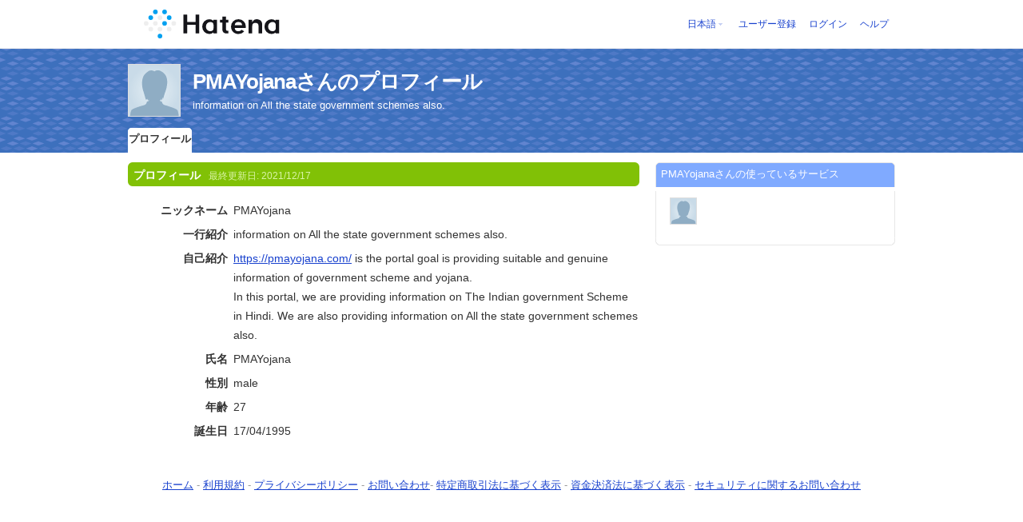

--- FILE ---
content_type: application/x-javascript
request_url: https://www.hatena.com/js/updu/ten-extras.js
body_size: 45806
content:
/* Not the original file!  Don't edit! */

Ten.Browser.isIE6 = navigator.userAgent.indexOf('MSIE 6.') != -1;
Ten.Browser.isIE7 = navigator.userAgent.indexOf('MSIE 7.') != -1;
Ten.Browser.leIE7 = Ten.Browser.isIE6 || Ten.Browser.isIE7;
Ten.Browser.isDSi = navigator.userAgent.indexOf('Nintendo DSi') != -1;
Ten.Browser.is3DS = navigator.userAgent.indexOf('Nintendo 3DS') != -1;

Ten.Browser.noQuirks = document.compatMode == 'CSS1Compat';
if (!Ten.Browser.CSS) Ten.Browser.CSS = {};
Ten.Browser.CSS.noFixed = Ten.Browser.isIE6 || (Ten.Browser.isIE && !Ten.Browser.noQuirks);
Ten.DOM.firstElementChild = function (node) {
  var el = node.firstElementChild || node.firstChild;
  while (el && el.nodeType != 1) {
    el = el.nextSibling;
  }
  return el;
};

/*
  structure = [
    {key: 'root', className: 'container', descendants: [
      {key: 'title', id: 'title'},
      {class: 'section', descendants: [
        {arrayKey: 'items', className: 'item-type1'},
        {arrayKey: 'items', className: 'item-type2'}
      ]}
    ]}
  ];

  return = {
    root: containerElement || undefined,
    title: titleElement || undefined,
    items: [
      itemType1Element1,
      itemType1Element2,
      itemTypr2Element1
    ] || undefined,
  };
*/
Ten.DOM.getElementsByStructure = function (root, structure) {
  var result = {};

  var currentNode = root;
  var nextOfRoot = root.nextSibling;

  var cands = [structure];
  var depth = 0;
  while (currentNode != null && currentNode != nextOfRoot) {
    var currentCands = cands[depth];

    var match = null;
    for (var i = 0; i < currentCands.length; i++) {
      match = currentCands[i];
      /* 注意! className ちゃんとみてないよ */
      if ((match.className != null && currentNode.className &&
              (currentNode.className.indexOf(match.className) > -1)) ||
          (match.id != null && match.id == currentNode.id)) {
        if (match.key) {
          result[match.key] = currentNode;
        } else if (match.arrayKey) {
          if (!result[match.arrayKey]) result[match.arrayKey] = [];
          result[match.arrayKey].push(currentNode);
        }
        break;
      }
      match = null;
    }
    
    if (currentNode.firstChild) {
      currentNode = currentNode.firstChild;
      depth++;
      cands[depth] = (match ? match.descendants : null) || cands[depth - 1];
    } else if (currentNode.nextSibling) {
      currentNode = currentNode.nextSibling;
    } else {
      currentNode = currentNode.parentNode;
      depth--;
      while (currentNode != null && currentNode != root) {
        if (currentNode.nextSibling) {
          currentNode = currentNode.nextSibling;
          break;
        } else {
          currentNode = currentNode.parentNode;
          depth--;
        }
      }
      if (depth < 0) break; // In IE and the source document is not a tree
      if (currentNode == root) break;
    }
  }

  return result;
};

Ten.DOM.getElementSetByClassNames = function (map, container) {
  var elements = {root: []};

  if (map.root) {
    if (map.root instanceof Array) {
      elements.root = map.root;
    } else {
      if (Ten.DOM.hasClassName(container, map.root)) {
        elements.root = [container];
      } else {
        elements.root = Ten.DOM.getElementsByClassName(map.root, container);
      }
    }
    delete map.root;
  }

  var root = elements.root[0] || container || document.body || document.documentElement || document;
  for (var n in map) {
    if (map[n] instanceof Array) {
      elements[n] = map[n];
    } else if (map[n]) {
      elements[n] = Ten.DOM.getElementsByClassName(map[n], root);
    }
  }

  return elements;
};

Ten.DOM.getAncestorByClassName = function (className, node) {
  while (node != null) {
    node = node.parentNode;
    if (Ten.DOM.hasClassName(node, className)) {
      return node;
    }
  }
  return null;
};
/*
    http://www.JSON.org/json2.js
    2010-08-25

    Public Domain.

    NO WARRANTY EXPRESSED OR IMPLIED. USE AT YOUR OWN RISK.

    See http://www.JSON.org/js.html


    This code should be minified before deployment.
    See http://javascript.crockford.com/jsmin.html

    USE YOUR OWN COPY. IT IS EXTREMELY UNWISE TO LOAD CODE FROM SERVERS YOU DO
    NOT CONTROL.


    This file creates a global JSON object containing two methods: stringify
    and parse.

        JSON.stringify(value, replacer, space)
            value       any JavaScript value, usually an object or array.

            replacer    an optional parameter that determines how object
                        values are stringified for objects. It can be a
                        function or an array of strings.

            space       an optional parameter that specifies the indentation
                        of nested structures. If it is omitted, the text will
                        be packed without extra whitespace. If it is a number,
                        it will specify the number of spaces to indent at each
                        level. If it is a string (such as '\t' or '&nbsp;'),
                        it contains the characters used to indent at each level.

            This method produces a JSON text from a JavaScript value.

            When an object value is found, if the object contains a toJSON
            method, its toJSON method will be called and the result will be
            stringified. A toJSON method does not serialize: it returns the
            value represented by the name/value pair that should be serialized,
            or undefined if nothing should be serialized. The toJSON method
            will be passed the key associated with the value, and this will be
            bound to the value

            For example, this would serialize Dates as ISO strings.

                Date.prototype.toJSON = function (key) {
                    function f(n) {
                        // Format integers to have at least two digits.
                        return n < 10 ? '0' + n : n;
                    }

                    return this.getUTCFullYear()   + '-' +
                         f(this.getUTCMonth() + 1) + '-' +
                         f(this.getUTCDate())      + 'T' +
                         f(this.getUTCHours())     + ':' +
                         f(this.getUTCMinutes())   + ':' +
                         f(this.getUTCSeconds())   + 'Z';
                };

            You can provide an optional replacer method. It will be passed the
            key and value of each member, with this bound to the containing
            object. The value that is returned from your method will be
            serialized. If your method returns undefined, then the member will
            be excluded from the serialization.

            If the replacer parameter is an array of strings, then it will be
            used to select the members to be serialized. It filters the results
            such that only members with keys listed in the replacer array are
            stringified.

            Values that do not have JSON representations, such as undefined or
            functions, will not be serialized. Such values in objects will be
            dropped; in arrays they will be replaced with null. You can use
            a replacer function to replace those with JSON values.
            JSON.stringify(undefined) returns undefined.

            The optional space parameter produces a stringification of the
            value that is filled with line breaks and indentation to make it
            easier to read.

            If the space parameter is a non-empty string, then that string will
            be used for indentation. If the space parameter is a number, then
            the indentation will be that many spaces.

            Example:

            text = JSON.stringify(['e', {pluribus: 'unum'}]);
            // text is '["e",{"pluribus":"unum"}]'


            text = JSON.stringify(['e', {pluribus: 'unum'}], null, '\t');
            // text is '[\n\t"e",\n\t{\n\t\t"pluribus": "unum"\n\t}\n]'

            text = JSON.stringify([new Date()], function (key, value) {
                return this[key] instanceof Date ?
                    'Date(' + this[key] + ')' : value;
            });
            // text is '["Date(---current time---)"]'


        JSON.parse(text, reviver)
            This method parses a JSON text to produce an object or array.
            It can throw a SyntaxError exception.

            The optional reviver parameter is a function that can filter and
            transform the results. It receives each of the keys and values,
            and its return value is used instead of the original value.
            If it returns what it received, then the structure is not modified.
            If it returns undefined then the member is deleted.

            Example:

            // Parse the text. Values that look like ISO date strings will
            // be converted to Date objects.

            myData = JSON.parse(text, function (key, value) {
                var a;
                if (typeof value === 'string') {
                    a =
/^(\d{4})-(\d{2})-(\d{2})T(\d{2}):(\d{2}):(\d{2}(?:\.\d*)?)Z$/.exec(value);
                    if (a) {
                        return new Date(Date.UTC(+a[1], +a[2] - 1, +a[3], +a[4],
                            +a[5], +a[6]));
                    }
                }
                return value;
            });

            myData = JSON.parse('["Date(09/09/2001)"]', function (key, value) {
                var d;
                if (typeof value === 'string' &&
                        value.slice(0, 5) === 'Date(' &&
                        value.slice(-1) === ')') {
                    d = new Date(value.slice(5, -1));
                    if (d) {
                        return d;
                    }
                }
                return value;
            });


    This is a reference implementation. You are free to copy, modify, or
    redistribute.
*/

/*jslint evil: true, strict: false */

/*members "", "\b", "\t", "\n", "\f", "\r", "\"", JSON, "\\", apply,
    call, charCodeAt, getUTCDate, getUTCFullYear, getUTCHours,
    getUTCMinutes, getUTCMonth, getUTCSeconds, hasOwnProperty, join,
    lastIndex, length, parse, prototype, push, replace, slice, stringify,
    test, toJSON, toString, valueOf
*/


// Create a JSON object only if one does not already exist. We create the
// methods in a closure to avoid creating global variables.

if (!this.JSON) {
    this.JSON = {};
}

(function () {

    function f(n) {
        // Format integers to have at least two digits.
        return n < 10 ? '0' + n : n;
    }

    if (typeof Date.prototype.toJSON !== 'function') {

        Date.prototype.toJSON = function (key) {

            return isFinite(this.valueOf()) ?
                   this.getUTCFullYear()   + '-' +
                 f(this.getUTCMonth() + 1) + '-' +
                 f(this.getUTCDate())      + 'T' +
                 f(this.getUTCHours())     + ':' +
                 f(this.getUTCMinutes())   + ':' +
                 f(this.getUTCSeconds())   + 'Z' : null;
        };

        String.prototype.toJSON =
        Number.prototype.toJSON =
        Boolean.prototype.toJSON = function (key) {
            return this.valueOf();
        };
    }

    var cx = /[\u0000\u00ad\u0600-\u0604\u070f\u17b4\u17b5\u200c-\u200f\u2028-\u202f\u2060-\u206f\ufeff\ufff0-\uffff]/g,
        escapable = /[\\\"\x00-\x1f\x7f-\x9f\u00ad\u0600-\u0604\u070f\u17b4\u17b5\u200c-\u200f\u2028-\u202f\u2060-\u206f\ufeff\ufff0-\uffff]/g,
        gap,
        indent,
        meta = {    // table of character substitutions
            '\b': '\\b',
            '\t': '\\t',
            '\n': '\\n',
            '\f': '\\f',
            '\r': '\\r',
            '"' : '\\"',
            '\\': '\\\\'
        },
        rep;


    function quote(string) {

// If the string contains no control characters, no quote characters, and no
// backslash characters, then we can safely slap some quotes around it.
// Otherwise we must also replace the offending characters with safe escape
// sequences.

        escapable.lastIndex = 0;
        return escapable.test(string) ?
            '"' + string.replace(escapable, function (a) {
                var c = meta[a];
                return typeof c === 'string' ? c :
                    '\\u' + ('0000' + a.charCodeAt(0).toString(16)).slice(-4);
            }) + '"' :
            '"' + string + '"';
    }


    function str(key, holder) {

// Produce a string from holder[key].

        var i,          // The loop counter.
            k,          // The member key.
            v,          // The member value.
            length,
            mind = gap,
            partial,
            value = holder[key];

// If the value has a toJSON method, call it to obtain a replacement value.

        if (value && typeof value === 'object' &&
                typeof value.toJSON === 'function') {
            value = value.toJSON(key);
        }

// If we were called with a replacer function, then call the replacer to
// obtain a replacement value.

        if (typeof rep === 'function') {
            value = rep.call(holder, key, value);
        }

// What happens next depends on the value's type.

        switch (typeof value) {
        case 'string':
            return quote(value);

        case 'number':

// JSON numbers must be finite. Encode non-finite numbers as null.

            return isFinite(value) ? String(value) : 'null';

        case 'boolean':
        case 'null':

// If the value is a boolean or null, convert it to a string. Note:
// typeof null does not produce 'null'. The case is included here in
// the remote chance that this gets fixed someday.

            return String(value);

// If the type is 'object', we might be dealing with an object or an array or
// null.

        case 'object':

// Due to a specification blunder in ECMAScript, typeof null is 'object',
// so watch out for that case.

            if (!value) {
                return 'null';
            }

// Make an array to hold the partial results of stringifying this object value.

            gap += indent;
            partial = [];

// Is the value an array?

            if (Object.prototype.toString.apply(value) === '[object Array]') {

// The value is an array. Stringify every element. Use null as a placeholder
// for non-JSON values.

                length = value.length;
                for (i = 0; i < length; i += 1) {
                    partial[i] = str(i, value) || 'null';
                }

// Join all of the elements together, separated with commas, and wrap them in
// brackets.

                v = partial.length === 0 ? '[]' :
                    gap ? '[\n' + gap +
                            partial.join(',\n' + gap) + '\n' +
                                mind + ']' :
                          '[' + partial.join(',') + ']';
                gap = mind;
                return v;
            }

// If the replacer is an array, use it to select the members to be stringified.

            if (rep && typeof rep === 'object') {
                length = rep.length;
                for (i = 0; i < length; i += 1) {
                    k = rep[i];
                    if (typeof k === 'string') {
                        v = str(k, value);
                        if (v) {
                            partial.push(quote(k) + (gap ? ': ' : ':') + v);
                        }
                    }
                }
            } else {

// Otherwise, iterate through all of the keys in the object.

                for (k in value) {
                    if (Object.hasOwnProperty.call(value, k)) {
                        v = str(k, value);
                        if (v) {
                            partial.push(quote(k) + (gap ? ': ' : ':') + v);
                        }
                    }
                }
            }

// Join all of the member texts together, separated with commas,
// and wrap them in braces.

            v = partial.length === 0 ? '{}' :
                gap ? '{\n' + gap + partial.join(',\n' + gap) + '\n' +
                        mind + '}' : '{' + partial.join(',') + '}';
            gap = mind;
            return v;
        }
    }

// If the JSON object does not yet have a stringify method, give it one.

    if (typeof JSON.stringify !== 'function') {
        JSON.stringify = function (value, replacer, space) {

// The stringify method takes a value and an optional replacer, and an optional
// space parameter, and returns a JSON text. The replacer can be a function
// that can replace values, or an array of strings that will select the keys.
// A default replacer method can be provided. Use of the space parameter can
// produce text that is more easily readable.

            var i;
            gap = '';
            indent = '';

// If the space parameter is a number, make an indent string containing that
// many spaces.

            if (typeof space === 'number') {
                for (i = 0; i < space; i += 1) {
                    indent += ' ';
                }

// If the space parameter is a string, it will be used as the indent string.

            } else if (typeof space === 'string') {
                indent = space;
            }

// If there is a replacer, it must be a function or an array.
// Otherwise, throw an error.

            rep = replacer;
            if (replacer && typeof replacer !== 'function' &&
                    (typeof replacer !== 'object' ||
                     typeof replacer.length !== 'number')) {
                throw new Error('JSON.stringify');
            }

// Make a fake root object containing our value under the key of ''.
// Return the result of stringifying the value.

            return str('', {'': value});
        };
    }


// If the JSON object does not yet have a parse method, give it one.

    if (typeof JSON.parse !== 'function') {
        JSON.parse = function (text, reviver) {

// The parse method takes a text and an optional reviver function, and returns
// a JavaScript value if the text is a valid JSON text.

            var j;

            function walk(holder, key) {

// The walk method is used to recursively walk the resulting structure so
// that modifications can be made.

                var k, v, value = holder[key];
                if (value && typeof value === 'object') {
                    for (k in value) {
                        if (Object.hasOwnProperty.call(value, k)) {
                            v = walk(value, k);
                            if (v !== undefined) {
                                value[k] = v;
                            } else {
                                delete value[k];
                            }
                        }
                    }
                }
                return reviver.call(holder, key, value);
            }


// Parsing happens in four stages. In the first stage, we replace certain
// Unicode characters with escape sequences. JavaScript handles many characters
// incorrectly, either silently deleting them, or treating them as line endings.

            text = String(text);
            cx.lastIndex = 0;
            if (cx.test(text)) {
                text = text.replace(cx, function (a) {
                    return '\\u' +
                        ('0000' + a.charCodeAt(0).toString(16)).slice(-4);
                });
            }

// In the second stage, we run the text against regular expressions that look
// for non-JSON patterns. We are especially concerned with '()' and 'new'
// because they can cause invocation, and '=' because it can cause mutation.
// But just to be safe, we want to reject all unexpected forms.

// We split the second stage into 4 regexp operations in order to work around
// crippling inefficiencies in IE's and Safari's regexp engines. First we
// replace the JSON backslash pairs with '@' (a non-JSON character). Second, we
// replace all simple value tokens with ']' characters. Third, we delete all
// open brackets that follow a colon or comma or that begin the text. Finally,
// we look to see that the remaining characters are only whitespace or ']' or
// ',' or ':' or '{' or '}'. If that is so, then the text is safe for eval.

            if (/^[\],:{}\s]*$/
.test(text.replace(/\\(?:["\\\/bfnrt]|u[0-9a-fA-F]{4})/g, '@')
.replace(/"[^"\\\n\r]*"|true|false|null|-?\d+(?:\.\d*)?(?:[eE][+\-]?\d+)?/g, ']')
.replace(/(?:^|:|,)(?:\s*\[)+/g, ''))) {

// In the third stage we use the eval function to compile the text into a
// JavaScript structure. The '{' operator is subject to a syntactic ambiguity
// in JavaScript: it can begin a block or an object literal. We wrap the text
// in parens to eliminate the ambiguity.

                j = eval('(' + text + ')');

// In the optional fourth stage, we recursively walk the new structure, passing
// each name/value pair to a reviver function for possible transformation.

                return typeof reviver === 'function' ?
                    walk({'': j}, '') : j;
            }

// If the text is not JSON parseable, then a SyntaxError is thrown.

            throw new SyntaxError('JSON.parse');
        };
    }
}());
Ten.JSON = new Ten.Class({
  parse: function (value) {
    try {
      if (self.JSON && JSON.parse) {
        return JSON.parse (value); // json2.js or ES3.1
      } else {
        return eval ('(' + value + ')');
      }
    } catch (e) {
      return {isError: true, errorMessage: (Ten.Browser.isIE ? e.message : ('' + e))};
    }
  },
  stringify: function (obj) {
    if (self.JSON && JSON.stringify) {
      return JSON.stringify(obj); // json2.js or ES3.1
    } else {
      return 'no JSON.stringify';
    }
  }
});
if (!Ten.Extras) Ten.Extras = {};
Ten.Extras.XHR = new Ten.Class ({
  initialize: function (url, onsuccess, onerror) {
    try {
      this._xhr = new XMLHttpRequest ();
    } catch (e) {
      try {
        this._xhr = new ActiveXObject ('Msxml2.XMLHTTP');
      } catch (e) {
        try {
          this._xhr = new ActiveXObject ('Microsoft.XMLHTTP');
        } catch (e) {
          try {
            this._xhr = new ActiveXObject ('Msxml2.XMLHTTP.4.0');
          } catch (e) {
            this._xhr = null;
          }
        }
      }
    }

    this._url = url;
    this._onsuccess = onsuccess || function () { };
    this._onerror = onerror || function () { };
  }
}, {
  get: function () {
    if (!this._xhr) return;

    var self = this;
    try {
      this._xhr.open ('GET', this._url, true);
      this._xhr.onreadystatechange = function () {
        self._onreadystatechange ();
      }; // onreadystatechange
      this._xhr.send (null);
    } catch (e) {
      this._xhr = new Ten.Extras.XHR.ErrorXHR (e);
      this._onerror ();
    }
  },

  post: function (postCT, postData) {
    if (!this._xhr) return;

    var self = this;
    try {
      this._xhr.open ('POST', this._url, true);
      this._xhr.onreadystatechange = function () {
        self._onreadystatechange ();
      }; // onreadystatechange
      this._xhr.setRequestHeader('Content-Type', postCT);
      this._xhr.send(postData);
    } catch (e) {
      this._xhr = new Ten.Extras.XHR.ErrorXHR (e);
      this._onerror ();
    }
  },

  _onreadystatechange: function () {
    if (this._xhr.readyState == 4) {
      if (this.succeeded ()) {
        this._onsuccess.apply (this);
      } else {
        this._onerror.apply (this);
      }
    }
  },

  succeeded: function () {
    return (this._xhr.status >= 200 && this._xhr.status < 400);
  },

  getText: function () {
    try {
      return this._xhr.responseText;
    } catch (e) {
      return '';
    }
  },
  getDocument: function () {
    try {
      return this._xhr.responseXML;
    } catch (e) {
      return null;
    }
  },
  getJSON: function () {
    try {
      var text = this._xhr.responseText;
      return Ten.JSON.parse(text);
    } catch (e) {
      return null;
    }
  },

  getRequestURL: function () {
    var doc = this.getDocument ();
    if (doc) {
      return doc.documentURI || doc.URL;
    }
    return this._url; // might be wrong if redirected
  },

  getMediaTypeNoParam: function () {
    // XXX maybe we should apply HTML5 content sniffing algorithm, at
    // least for unspecified case

    var type = this.getHeaderFieldBody ('Content-Type') || 'text/plain';
    type = (type.split(/;/, 2)[0] || 'text/plain').replace (/\s+/g, '').toLowerCase ();
    return type;
  },

  getHeaderFieldBody: function (name) {
    return this._xhr.getResponseHeader (name);
  },

  getSimpleErrorInfo: function () {
    var r;
    try {
      r = this._xhr.status;
      r += ' ';
      r += this._xhr.statusText;
    } catch (e) { }
    return r;
  }

});
Ten.Extras.XHR.ErrorXHR = new Ten.Class ({
  initialize: function (e) {
    this.status = 400;
    this.statusText = e + '';
  }
}, {
  responseText: '',
  responseXML: null,

  getResponseHeader: function () {
    return null;
  }
});
if (!Ten.Draggable) Ten.Draggable = {};
if (!Ten.Draggable.prototype) Ten.Draggable.prototype = {};

Ten.Draggable.prototype.startDrag = function (e) {
  if (e.targetIsFormElements()) return;

  var ep = NR.Element.getRects(this.element, window);
  var pos = {x: ep.marginBox.left, y: ep.marginBox.top};

  this.element.style.position = 'absolute';

  this.delta = Ten.Position.subtract(
    e.mousePosition(),
    // Ten.Geometry.getElementPosition(this.element)
    pos
  );
  this.handlers = [
    new Ten.Observer(document, 'onmousemove', this, 'drag'),
    new Ten.Observer(document, 'onmouseup', this, 'endDrag'),
    new Ten.Observer(this.element, 'onlosecapture', this, 'endDrag')
  ];
  e.stop();
};

(function () {
  var origEndDrag = Ten.Draggable.prototype.endDrag;
  Ten.Draggable.prototype.endDrag = function (ev) {
    origEndDrag.apply(this, arguments);

    // Used to emulate 'position: fixed'
    var el = this.element;
    if (el.ontenenddrag) {
      el.ontenenddrag.apply(this, [el]);
    }
  };
})();
Ten.Form = new Ten.Class({
  createDataSetArray: function (form) {
    var params = [];

    var els = form.elements;
    var elsL = els.length;
    for (var n = 0; n < elsL; n++) {
      var el = form.elements[n];
      var name = el.name;
      var type = el.type;
      if (!name || el.disabled) {
        //
      } else if (type == 'checkbox' || type == 'radio') {
        if (el.checked) {
          params.push(name);
          params.push(el.value || 'on');
        }
      } else if (type == 'hidden' && name == '_charset_') {
        params.push(name);
        params.push('utf-8');
      } else if (type == 'submit' || type == 'image' || type == 'reset' ||
                 type == 'button' || type == 'output' || type == 'add' ||
                 type == 'remove' || type == 'move-up' || type == 'move-down') {
        //
      } else {
        params.push(name);
        params.push(el.value || '');
      }
    }

    return params;
  },

  arrayToPostData: function (params) {
    var q = '';
    while (params.length) {
      q += '&' + encodeURIComponent(params.shift());
      q += '=' + encodeURIComponent(params.shift() || '');
    }
    return q.substring(1);
  }
});
Ten.Form.Placeholder = new Ten.Class({
    initialize: function (el) {
        if (Ten.Browser.isDSi || Ten.Browser.isWii) return;

        var self = this;
        this.element = el;

        // If @placeholder is natively supported:
        var tester = document.createElement(el.nodeName);
        if (typeof(tester.placeholder) != 'undefined') return;

        this.used = true;

        new Ten.Observer(el, 'onchange', this, 'disable');    
        new Ten.Observer(el, 'onfocus', this, 'hide');
        this.blurObserver = new Ten.Observer(el, 'onblur', this, 'show');

        // Prevent placeholder values from being cached
        if (Ten.Form.Placeholder.hasBfcache) {
            self._SetPageEvents();
        } else {
            self._OnBeforeunload = new Ten.Observer(window, 'onbeforeunload', this, 'hide');
            self._OnLoad = new Ten.Observer(window, 'onload', function () {
                self.show();
            });
            self._OnPageshow = new Ten.Observer(window, 'onpageshow', self, '_StopPageshow');
        }

        if (el.form) {
            new Ten.Observer(el.form, 'onsubmit', this, 'hide');
        }

        this.show();
    },

    isShowingPlaceholder: function (el) {
        return Ten.DOM.hasClassName(el, 'ten-placeholder');
    }
}, {
    _SetPageEvents: function () {
        new Ten.Observer(window, 'onpagehide', this, 'hide');
        new Ten.Observer(window, 'onpageshow', this, 'show');
    },
    _StopPageshow: function () {
      this._OnBeforeunload.stop();
      this._OnLoad.stop();
      this._SetPageEvents();
      this._OnPageshow.stop();
    },

    disable: function () {
        if (!this.used) return;
        if (this.element.value == '') {
            this.blurObserver.start();
        } else {
            this.blurObserver.stop();
        }
        Ten.DOM.removeClassName(this.element, 'ten-placeholder');
    },
    show: function () {
        if (this.shown()) return;

        if (this.element.value != '') return;
        if (document.activeElement == this.element) return;

        var ph = this.element.getAttribute('placeholder');
        if (ph == null) return;

        this.element.value = ph;
        Ten.DOM.addClassName(this.element, 'ten-placeholder');
    },
    hide: function () {
        if (!this.shown()) return;

        this.element.value = '';
        Ten.DOM.removeClassName(this.element, 'ten-placeholder');
    },
    shown: function () {
        return Ten.DOM.hasClassName(this.element, 'ten-placeholder');
    }
});

new Ten.Observer(window, 'onpageshow', function () {
    Ten.Form.Placeholder.hasBfcache = true;
});
if (!Ten.TextArea) Ten.TextArea = {};

/* |ta| is either |textarea| or |input| whose |type| attribute is
   |text| or similar value. */
Ten.TextArea.insertText = function (ta, added) {
  if (document.all && !window.opera) {
    ta.focus();

    var start;
    var end;
    var range = document.selection.createRange();
    if (ta.tagName == 'TEXTAREA') {
      var clone = range.duplicate();
      clone.moveToElementText(ta);
      clone.setEndPoint('EndToEnd', range);
      start = clone.text.length - range.text.length;
      end = clone.text.length - range.text.length + range.text.length;
    } else {
      var taRange = ta.createTextRange();
      taRange.setEndPoint('EndToStart', range);
      start = taRange.text.length;

      taRange = ta.createTextRange();
      taRange.setEndPoint('EndToEnd', range);
      end = taRange.text.length;
    }

    ta.value = ta.value.substring(0, start) + added + ta.value.substring(end);
    ta.focus();
  } else if (window.opera && /Nintendo 3?DS/.test(navigator.userAgent)) {
    // DSi Browser does not preserve cursor position.
    ta.value += added;
  } else {
    var st = ta.scrollTop;
    var ss = ta.selectionStart;
    var se = (ss != ta.selectionEnd);
    ta.value = ta.value.substring (0, ta.selectionStart)
        + added + ta.value.substring (ta.selectionEnd);
    if (se) {
      ta.setSelectionRange (ss, ss + added.length);
    } else {
      ta.setSelectionRange (ss + added.length, ss + added.length);
    }
    ta.scrollTop = st;
    ta.focus ();
  }
}
if (!self.NR) self.NR = {};

if (!NR.index) NR.index = 0;

NR.resetIndex = function () {
  NR.index = 0;
}; // resetIndex


/* --- NR.Rect - Rectangle area --- */

/* Constructors */

NR.Rect = function (t, r, b, l, w, h) {
  if (t != null) {
    this.top = t;
    this.bottom = b != null ? b : t + h;
    this.height = h != null ? h : b - t;
  } else {
    this.bottom = b;
    this.top = b - h;
    this.height = h;
  }
  if (l != null) {
    this.left = l;
    this.right = r != null ? r : l + w;
    this.width = w != null ? w : r - l;
  } else {
    this.right = r;
    this.left = r - w;
    this.width = w;
  }
  this.index = NR.index++;
  this.label = null;
  this.invalid = isNaN (this.top + this.right + this.bottom + this.left + 0);
}; // Rect

NR.Rect.wh = function (w, h) {
  return new NR.Rect (0, null, null, 0, w, h);
}; // wh

NR.Rect.whCSS = function (el, w, h) {
  var px = NR.Element.getPixelWH (el, w, h);
  return NR.Rect.wh (px.width, px.height);
}; // whCSS

NR.Rect.trbl = function (t, r, b, l) {
  return new NR.Rect (t, r, b, l);
}; // trbl

NR.Rect.trblCSS = function (el, t, r, b, l) {
  var lt = NR.Element.getPixelWH (el, l, t);
  var rb = NR.Element.getPixelWH (el, r, b);
  return NR.Rect.trbl (lt.height, rb.width, rb.height, lt.width);
}; // trblCSS

NR.Rect.tlwh = function (t, l, w, h) {
  return new NR.Rect (t, null, null, l, w, h);
}; // tlwh

/* Box properties */

NR.Rect.prototype.isZeroRect = function () {
  return this.width == 0 && this.height == 0;
}; // isZeroRect

/* Box rendering properties */

NR.Rect.prototype.getRenderedLeft = function () {
  return this.left;
}; // getRenderedLeft

NR.Rect.prototype.getRenderedTop = function () {
  return this.top;
}; // getRenderedTop

NR.Rect.prototype.getRenderedWidth = function () {
  return this.width;
}; // getRenderedWidth

NR.Rect.prototype.getRenderedHeight = function () {
  return this.height;
}; // getRenderedHeight

/* Operations */

NR.Rect.prototype.add = function (arg) {
  var r;
  if (arg instanceof NR.Vector) {
      r = new this.constructor
          (this.top + arg.y, null, null, this.left + arg.x,
           this.width, this.height);
    r.prevOp = 'add-vector'; 
  } else if (arg instanceof NR.Band) {
    r = new this.constructor
        (this.top - Math.abs (arg.top),
         this.right + Math.abs (arg.right),
         this.bottom + Math.abs (arg.bottom),
         this.left - Math.abs (arg.left));
    r.prevOp = 'out-edge'; 
  } else {
    throw (arg + " is not a NR.Vector or NR.Band");
  }

  r.prev1 = this;
  r.prev2 = arg;
  r.invalid = this.invalid && arg.invalid;
  return r;
}; // add

NR.Rect.prototype.subtract = function (arg) {
  var r;
  if (arg instanceof NR.Vector) {
      r = new this.constructor
          (this.top - arg.y, null, null, this.left - arg.x,
           this.width, this.height);
    r.prevOp = 'add-vector'; 
  } else if (arg instanceof NR.Band) {
      r = new this.constructor
          (this.top + Math.abs (arg.top),
           this.right - Math.abs (arg.right),
           this.bottom - Math.abs (arg.bottom),
           this.left + Math.abs (arg.left));
      r.prevOp = 'in-edge'; 
  } else {
    throw (arg + " is not a NR.Vector or NR.Band");
  }

  r.prev1 = this;
  r.prev2 = arg;
  r.invalid = this.invalid && arg.invalid;
  return r;
}; // subtract

NR.Rect.prototype.getTopLeft = function () {
  var o = new NR.Vector (this.left, this.top);
  o.prevOp = 'topleft';
  o.prev1 = this;
  o.invalid = this.invalid;
  o.label = this.label + ', top-left corner';
  return o;
}; // getTopLeft

/* Stringifications */

NR.Rect.prototype.getFullLabel = function () {
  var label;
  if (this.prevOp) {
    label = this.index + ' = ' +
        this.prevOp +
        ' (' + this.prev1.index + ', ' + this.prev2.index + ') ' +
        this.label;
  } else {
    label = this.index + ' ' + this.label;
  }
  return label;
}; // getFullLabel

NR.Rect.prototype.toString = function () {
  var r = '';
  if (this.invalid) {
    r += "Invalid \n";
  }
  r += 'Top: ' + this.top + " \n";
  r += 'Right: ' + this.right + " \n";
  r += 'Bottom: ' + this.bottom + " \n";
  r += 'Left: ' + this.left + " \n";
  r += 'Width: ' + this.width + " \n";
  r += 'Height: ' + this.height + " \n";
  return r;
}; // toString

/* Invalid */

NR.Rect.invalid = new NR.Rect (0, 0, 0, 0);
NR.Rect.invalid.label = 'Invalid';
NR.Rect.invalid.invalid = true;


/* --- NR.Vector - Vector --- */

/* Constructor */

NR.Vector = function (x /* width */, y /* height */) {
  this.x = x;
  this.y = y;
  this.width = Math.abs (x);
  this.height = Math.abs (y);
  this.invalid = isNaN (x + y + 0);
  this.index = NR.index++;
  this.label = null;
}; // Vector

/* Box rendering properties */

NR.Vector.prototype.getRenderedLeft = function () {
  return this.x < 0 ? -this.width : 0;
}; // getRenderedLeft

NR.Vector.prototype.getRenderedTop = function () {
  return this.y < 0 ? -this.height : 0;
}; // getRenderedTop

NR.Vector.prototype.getRenderedWidth = function () {
  return this.width;
}; // getRenderedWidth

NR.Vector.prototype.getRenderedHeight = function () {
  return this.height;
}; // getRenderedHeight

/* Operations */

NR.Vector.prototype.negate = function () {
  var r = new this.constructor (-this.x, -this.y);
  r.invalid = this.invalid;
  r.prevOp = 'negate';
  r.prev1 = this;
  r.label = this.label + ', negated';
  return r;
}; // negate

NR.Vector.prototype.add = function (arg) {
  if (!arg instanceof NR.Vector) {
    throw (arg + " is not a NR.Vector");
  }
  var r = new arg.constructor (this.x + arg.x, this.y + arg.y);
  r.invalid = this.invalid && arg.invalid;
  r.prevOp = 'add-vector';
  r.prev1 = this;
  r.prev2 = arg;
  return r;
}; // add

NR.Vector.prototype.subtract = function (arg) {
  if (!arg instanceof NR.Vector) {
    throw (arg + " is not a NR.Vector");
  }
  var r = new arg.constructor (this.x - arg.x, this.y - arg.y);
  r.invalid = this.invalid && arg.invalid;
  r.prevOp = 'sub-vector';
  r.prev1 = this;
  r.prev2 = arg;
  return r;
}; // subtract

/* Stringifications */

NR.Vector.prototype.getFullLabel = function () {
  var label;
  if (this.prevOp === 'topleft' || this.prevOp === 'negate') {
    label = this.index + ' = ' +
        this.prevOp +
        ' (' + this.prev1.index + ') ' +
        this.label;
  } else if (this.prevOp) {
    label = this.index + ' = ' +
        this.prevOp +
        ' (' + this.prev1.index + ', ' + this.prev2.index + ') ' +
        this.label;
  } else {
    label = this.index + ' ' + this.label;
  }
  return label;
}; // getFullLabel

NR.Vector.prototype.toString = function () {
  var r = '';
  if (this.invalid) {
    r = 'Invalid \n';
  }
  r += '(horizontal, vertical) = (x, y) = (';
  r += this.x + ', ';
  r += this.y + ') \n';
  return r;
}; // toString

/* Invalid */

NR.Vector.invalid = new NR.Vector (0, 0);
NR.Vector.invalid.label = 'Invalid';
NR.Vector.invalid.invalid = true;


/* --- NR.Band - Rectangle area with rectangle hole --- */

/* Constructors */

NR.Band = function (t, r, b, l) {
  this.top = t;
  this.right = r;
  this.bottom = b;
  this.left = l;
  this.invalid = isNaN (t + r + b + l + 0);
  this.index = NR.index++;
  this.label = null;
}; // Band

NR.Band.css = function (el, t, r, b, l) {
  var lt = NR.Element.getPixelWH (el, l, t);
  var rb = NR.Element.getPixelWH (el, r, b);
  return new NR.Band (lt.height, rb.width, rb.height, lt.width);
}; // css

/* Box rendering properties */

NR.Band.prototype.getRenderedLeft = function () {
  return -this.left;
}; // getRenderedLeft

NR.Band.prototype.getRenderedTop = function () {
  return -this.top;
}; // getRenderedTop

NR.Band.prototype.getRenderedWidth = function () {
  return this.left + this.right;
}; // getRenderedWidth

NR.Band.prototype.getRenderedHeight = function () {
  return this.top + this.bottom;
}; // getRenderedHeight

/* Operations */

NR.Band.prototype.getTopLeft = function () {
  var r = new NR.Vector (-this.left, -this.top);
  r.invalid = this.invalid;
  r.prevOp = 'topleft';
  r.prev1 = this;
  r.label = this.label + ', outside edge top-left corner, from inside edge';
  return r;
}; // getTopLeft

NR.Band.prototype.add = function (arg) {
  if (!arg instanceof NR.Band) {
    throw (arg + " is not a NR.Band");
  }
  var r = new arg.constructor
      (this.top + arg.top, this.right + arg.right,
       this.bottom + arg.bottom, this.left + arg.left);
  r.invalid = this.invalid && arg.invalid;
  r.prevOp = 'out-edge';
  r.prev1 = this;
  r.prev2 = arg;
  return r;
}; // add

NR.Band.prototype.and = function (arg) {
  if (!arg instanceof NR.Band) {
    throw (arg + " is not a NR.Band");
  }
  var r = new arg.constructor
      (arg.top != 0 ? this.top : 0, arg.right != 0 ? this.right : 0,
       arg.bottom != 0 ? this.bottom : 0, arg.left != 0 ? this.left : 0);
  r.invalid = this.invalid && arg.invalid;
  r.prevOp = 'and';
  r.prev1 = this;
  r.prev2 = arg;
  return r;
}; // and

/* Stringifications */

NR.Band.prototype.getFullLabel = function () {
  var label;
  if (this.prevOp) {
    label = this.index + ' = ' +
        this.prevOp +
        ' (' + this.prev1.index + ', ' + this.prev2.index + ') ' +
        this.label;
  } else {
    label = this.index + ' ' + this.label;
  }
  return label;
}; // getFullLabel

NR.Band.prototype.toString = function () {
  var r = '';
  if (this.invalid) {
    r = 'Invalid \n';
  }
  r += 'Top: ' + this.top + ' \n';
  r += 'Right: ' + this.right + ' \n';
  r += 'Bottom: ' + this.bottom + ' \n';
  r += 'Left: ' + this.left + ' \n';
  return r;
}; // toString

/* Invalid */

NR.Band.invalid = new NR.Band (0, 0, 0, 0);
NR.Band.invalid.label = 'Invalid';
NR.Band.invalid.invalid = true;


/* --- NR.Element --- */

if (!NR.Element) NR.Element = {};

NR.Element.getPixelWH = function (el, w, h) {
  var testEl = el.ownerDocument.createElement ('div');
  testEl.style.display = 'block';
  testEl.style.position = 'absolute';
  testEl.style.margin = 0;
  testEl.style.borderWidth = 0;
  testEl.style.padding = 0;
  var ws = 1;
  w = (w + '').replace (/^-/, function () { ws = -1; return '' });
  if (w == 'auto') w = 0;
  var hs = 1;
  h = (h + '').replace (/^-/, function () { hs = -1; return '' });
  if (h == 'auto') h = 0;
  try {
    // TODO: border-width: medium and so on
    testEl.style.left = w;
    testEl.style.top = h;
  } catch (e) {
  }

  var parentEl = el;
  while (parentEl) {
    try {
      parentEl.appendChild (testEl);
      break;
    } catch (e) { // if |el| is e.g. |img|
      parentEl = parentEl.parentNode || parentEl.ownerDocument.body;
    }
  }
  var px = {width: testEl.style.pixelLeft, height: testEl.style.pixelTop};
  px.width *= ws;
  px.height *= hs;

  var iw = testEl.offsetWidth;
  var ih = testEl.offsetHeight;
  if (w == 'thin' || w == 'medium' || w == 'thick') {
    testEl.style.borderLeft = 'solid black ' + w;
    px.width += testEl.offsetWidth - iw;
  }
  if (h == 'thin' || h == 'medium' || h == 'thick') {
    testEl.style.borderTop = h + ' solid black';
    px.height += testEl.offsetHeight - ih;
  }

  if (testEl.parentNode) testEl.parentNode.removeChild (testEl);
  return px;
}; // getPixelWH

NR.Element.getCumulativeOffsetRect = function (oel, view) {
  var el = oel;

  var en = new NR.Band (0, 0, 0, 0);
  en.label = 'Zero-width band';

  if (/WebKit/.test (navigator.userAgent)) {
    var docEl = el.ownerDocument.documentElement;
    var bodyEl = el.ownerDocument.body;

    /* This correction does not always work when margin collapse
       occurs - to take that effect into account, all children in the layout
       structure have to be checked. */

    if (docEl) {
      var rects = NR.Element.getBoxAreas (docEl, view);

      if (docEl == oel) {
        /* BUG: If viewport is not the root element, this should not be added. */
        en = rects.padding;
      } else if (bodyEl == oel) {
        en = rects.border.add (rects.margin);
        en.label = docEl.nodeName + ' margin + border';
        en = en.add (rects.padding);
        en.label = docEl.nodeName + ' margin + border + padding';
      } else {
        en = rects.padding.add (rects.border);
        en.label = docEl.nodeName + ' border + padding';
        en = en.and (rects.border);
        en.label = docEl.nodeName + ' border ? border + padding : 0';
      }
    }

    if (bodyEl) {
      var rects = NR.Element.getBoxAreas (bodyEl, view);
      
      if (bodyEl == oel) {
        en = en.add (rects.margin);
        en.label += ', with ' + bodyEl.nodeName + ' margin';
      } else {
        en = en.add (rects.border);
        en.label += ', with ' + bodyEl.nodeName + ' border';
      }
    }

    /* td:first-child's offsetTop might not be correct - no idea when this
       occurs and how to fix this. */
  }

  var origin = en.getTopLeft ().negate ();

  var offsetChain = [];
  while (el) {
    offsetChain.unshift (el);
    el = el.offsetParent;
  }

  while (offsetChain.length) {
    var el = offsetChain.shift ();

    var offset = new NR.Vector (el.offsetLeft, el.offsetTop);
    offset.label = el.nodeName + '.offset';

    origin = origin.add (offset);
    origin.label = el.nodeName + ' cumulative offset';
    
    el = el.offsetParent;
  }

  if (view.opera && /* Opera 9.52 */
      oel == oel.ownerDocument.body) {
    var cssRects = NR.Element.getBoxAreas (oel, view);
    origin = origin.add (cssRects.margin.getTopLeft ());
    origin.label = oel.nodeName + ' adjusted offset';
  }

  var offsetBox = NR.Rect.wh (oel.offsetWidth, oel.offsetHeight);
  offsetBox.label = oel.nodeName + ' offset box (width/height)';

  var rect = offsetBox.add (origin);
  rect.label = oel.nodeName + ' cumulative offset box';

  return rect;
}; // getCumulativeOffsetRect

NR.Element.getBoxAreas = function (el, view) {
  var rects = {};
  if (view.getComputedStyle) {
    var cs = view.getComputedStyle (el, null);
    rects.margin = new NR.Band (
      parseFloat (cs.marginTop.slice (0, -2)),
      parseFloat (cs.marginRight.slice (0, -2)),
      parseFloat (cs.marginBottom.slice (0, -2)),
      parseFloat (cs.marginLeft.slice (0, -2))
    );
    rects.border = new NR.Band (
      parseFloat (cs.borderTopWidth.slice (0, -2)),
      parseFloat (cs.borderRightWidth.slice (0, -2)),
      parseFloat (cs.borderBottomWidth.slice (0, -2)),
      parseFloat (cs.borderLeftWidth.slice (0, -2))
    );
    rects.padding = new NR.Band (
      parseFloat (cs.paddingTop.slice (0, -2)),
      parseFloat (cs.paddingRight.slice (0, -2)),
      parseFloat (cs.paddingBottom.slice (0, -2)),
      parseFloat (cs.paddingLeft.slice (0, -2))
    );
    rects.margin.label = el.nodeName + ' computedStyle.margin';
    rects.border.label = el.nodeName + ' computedStyle.border';
    rects.padding.label = el.nodeName + ' computedStyle.padding';
  } else if (el.currentStyle) {
    var cs = el.currentStyle;
    rects.margin = NR.Band.css
        (el, cs.marginTop, cs.marginRight, cs.marginBottom, cs.marginLeft);
    var bs = [cs.borderTopStyle, cs.borderRightStyle,
              cs.borderBottomStyle, cs.borderLeftStyle];
    rects.border = NR.Band.css
        (el,
         bs[0] == 'none' ? 0 : cs.borderTopWidth,
         bs[1] == 'none' ? 0 : cs.borderRightWidth,
         bs[2] == 'none' ? 0 : cs.borderBottomWidth,
         bs[3] == 'none' ? 0 : cs.borderLeftWidth);
    rects.padding = NR.Band.css
        (el, cs.paddingTop, cs.paddingRight, cs.paddingBottom, cs.paddingLeft);
    rects.margin.label = el.nodeName + ' computedStyle.margin';
    rects.border.label = el.nodeName + ' computedStyle.border';
    rects.padding.label = el.nodeName + ' computedStyle.padding';
  } else {
    rects.margin = NR.Band.invalid;
    rects.border = NR.Band.invalid;
    rects.padding = NR.Band.invalid;
  }
  return rects;
}; // getBoxAreas

NR.Element.getAttrRects = function (el) {
  var rects = {};

  /* See <http://suika.fam.cx/%7Ewakaba/wiki/sw/n/offset%2A> for
     compatibility problems. */

  rects.offset = NR.Rect.tlwh
      (el.offsetTop, el.offsetLeft, el.offsetWidth, el.offsetHeight);
  rects.offset.label = el.nodeName + '.offset';

  rects.client = NR.Rect.tlwh
      (el.clientTop, el.clientLeft, el.clientWidth, el.clientHeight);
  rects.client.label = el.nodeName + '.client';

  rects.scrollableArea = NR.Rect.wh (el.scrollWidth, el.scrollHeight);
  rects.scrollableArea.label = el.nodeName + '.scroll (width, height)';

  rects.scrollState = new NR.Vector (el.scrollLeft, el.scrollTop);
  rects.scrollState.label = el.nodeName + '.scroll (left, top)';

  return rects;
}; // getAttrRects

NR.Element.getRects = function (el, view) {
  var rects = {};

  if (el.getBoundingClientRect) {
    var origin = NR.View.getViewportRects (view).boundingClientOrigin;

    var bb = el.getBoundingClientRect ();
    rects.boundingClient
        = NR.Rect.trbl (bb.top, bb.right, bb.bottom, bb.left);
    rects.boundingClient.label = el.nodeName + '.boundingClient';

    rects.borderBox = rects.boundingClient.add (origin);
    rects.borderBox.label = el.nodeName + ' border edge';
  } else {
    rects.boundingClient = NR.Rect.invalid;
    rects.boundingClient.label = el.nodeName + '.boundingClient';

    rects.borderBox = NR.Element.getCumulativeOffsetRect (el, view);
  }

  var elRects = NR.Element.getAttrRects (el);
  rects.offset = elRects.offset;
  rects.client = elRects.client;
  rects.scrollableArea = elRects.scrollableArea;
  rects.scrollState = elRects.scrollState;
  
  var cssRects = NR.Element.getBoxAreas (el, view);
  rects.margin = cssRects.margin;
  rects.border = cssRects.border;
  rects.padding = cssRects.padding;

  /* Wrong if |el| has multiple line boxes. */
  rects.marginBox = rects.borderBox.add (rects.margin);
  rects.marginBox.label = el.nodeName + ' margin edge';

  rects.clientAbs = rects.client.add (rects.borderBox.getTopLeft ());
  rects.clientAbs.label = el.nodeName + '.client (canvas origin)';

  if (rects.client.isZeroRect () ||
      (view.opera && (rects.client.width <= 0 || rects.client.height <= 0))) {
    // maybe inline or non-rendered element
    rects.paddingBox = rects.borderBox.subtract (rects.border);
    rects.paddingBox.label = el.nodeName + ' border edge - border';
  } else {
    rects.paddingBox = rects.clientAbs;
  }

  rects.contentBox = rects.paddingBox.subtract (rects.padding);
  rects.contentBox.label = el.nodeName + ' content box';

  return rects;
}; // getRects

NR.Element.getRectsExtra = function (el, view) {
  var rects = {};

  /* Gecko-only, deprecated */
  if (el.ownerDocument.getBoxObjectFor) {
    var bo = el.ownerDocument.getBoxObjectFor (el);
    rects.boxObject = NR.Rect.tlwh (bo.y, bo.x, bo.width, bo.height);
    rects.boxObjectScreen = new NR.Vector (bo.screenX, bo.screenY);
    rects.boxObject.label = el.nodeName + ' boxObject';
    rects.boxObjectScreen.label = el.nodeName + ' boxObject.screen';
  } else {
    rects.boxObject = NR.Rect.invalid;
    rects.boxObjectScreen = NR.Vector.invalid;
  }

  /* WinIE only */
  if (el.createTextRange) {
    var trs = NR.Range.getRectsExtra (el.createTextRange (), view);
    rects.textRangeBounding = trs.bounding;
    rects.textRangeBoundingClient = trs.boundingClient;
    rects.textRangeOffset = trs.offset;
  } else {
    rects.textRangeBounding = NR.Rect.invalid;
    rects.textRangeBoundingClient = NR.Rect.invalid;
    rects.textRangeOffset = NR.Rect.invalid;
  }

  /* Not supported by Gecko */
  if (el.style) {
    var css = el.style;

    rects.pos = new NR.Rect (css.posTop, css.posRight, css.posBottom, css.posLeft,
                             css.posWidth, css.posHeight); // Unit is not pixel.
    rects.pos.label = el.nodeName + '.style.pos';

    rects.px = new NR.Rect (css.pixelTop, css.pixelRight,
                            css.pixelBottom, css.pixelLeft,
                            css.pixelWidth, css.pixelHeight);
    rects.px.label = el.nodeName + '.style.pixel';
  } else {
    rects.pos = NR.Rect.invalid;
    rects.pixel = NR.Rect.invalid;
  }

  /* Not supported by Gecko, WebKit, and WinIE */
  if (el.currentStyle) {
    var css = el.currentStyle;

    rects.currentPos = new NR.Rect
        (css.posTop, css.posRight, css.posBottom, css.posLeft,
         css.posWidth, css.posHeight); // Unit is not pixel.
    rects.currentPos.label = el.nodeName + '.currentStyle.pos';

    rects.currentPx = new NR.Rect (css.pixelTop, css.pixelRight,
                                   css.pixelBottom, css.pixelLeft,
                                   css.pixelWidth, css.pixelHeight);
    rects.currentPx.label = el.nodeName + '.currentStyle.pixel';
  } else {
    rects.currentPos = NR.Rect.invalid;
    rects.currentPixel = NR.Rect.invalid;
  }

  /* Not supported by Gecko and WinIE */
  if (view.getComputedStyle) {
    var css = view.getComputedStyle (el, null);

    rects.computedPos = new NR.Rect
        (css.posTop, css.posRight, css.posBottom, css.posLeft,
         css.posWidth, css.posHeight); // Unit is not pixel.
    rects.computedPos.label = el.nodeName + ' computedStyle.pos';

    rects.computedPx = new NR.Rect (css.pixelTop, css.pixelRight,
                                    css.pixelBottom, css.pixelLeft,
                                    css.pixelWidth, css.pixelHeight);
    rects.computedPx.label = el.nodeName + ' computedStyle.pixel';
  } else {
    rects.computedPos = NR.Rect.invalid;
    rects.computedPixel = NR.Rect.invalid;
  }

  return rects;
}; // getRectsExtra

// Don't use - these stuffs are not interoperable at all
NR.Element.getLineRects = function (el, view) {
  var rects = {};

  /* Not supportedby WebKit */
  rects.clients = [];
  if (el.getClientRects) {
    var crs = el.getClientRects ();
    for (var i = 0; i < crs.length; i++) {
      var cr = crs[i];
      var rect = new NR.Rect (cr.top, cr.right, cr.bottom, cr.left,
                              cr.width, cr.height);
      rect.label = 'Range.getClientRects.' + i;
      rects.clients.push (rect);
    }
  }

  var doc = el.ownerDocument;

  var range;
  if (doc.createRange) {
    /* Gecko, WebKit, Opera */
    range = doc.createRange ();
    range.selectNodeContents (el);
  } else if (doc.body && doc.body.createTextRange) {
    /* WinIE only */
    range = doc.body.createTextRange ();
    range.moveToElementText (el);
  }
  var rr = NR.Range.getRectsExtra (range, view);
  rects.rangeClients = rr.clients;

  return rects;
}; // getLineRects



/* --- NR.Range --- */

if (!NR.Range) NR.Range = {};

// Don't use - these stuffs are not interoperable at all
NR.Range.getRectsExtra = function (range, view) {
  var rects = {};

  /* WinIE only */
  rects.bounding = NR.Rect.tlwh
      (range.boundingTop, range.boundingLeft,
       range.boundingWidth, range.boundingHeight);
  rects.bounding.label = 'Range.bounding';

  /* WinIE only */
  rects.offset = new NR.Vector (range.offsetLeft, range.offsetTop);
  rects.offset.label = 'Range.offset';

  /* WinIE only */
  rects.clients = [];
  if (range.getClientRects) {
    var crs = range.getClientRects ();
    for (var i = 0; i < crs.length; i++) {
      var cr = crs[i];
      var rect = new NR.Rect (cr.top, cr.right, cr.bottom, cr.left,
                              cr.width, cr.height);
      rect.label = 'Range.getClientRects.' + i;
      rects.clients.push (rect);
    }
  }

  /* WinIE only */
  if (range.getBoundingClientRect) {
    var bc = range.getBoundingClientRect ();
    rects.boundingClient = NR.Rect.trbl (bc.top, bc.right, bc.bottom, bc.left);
    rects.boundingClient.label = 'Range.getBoundingClientRect';
  } else {
    rects.boundingClient = NR.Rect.invalid;
  }

  return rects;
}; // getRectsExtra



/* --- NR.View --- */

if (!NR.View) NR.View = {};

NR.View.getBoundingClientRectOrigin = function (view, doc) {
  var parentEl = doc.body || doc.documentElement;
  var testEl = doc.createElement ('non-styled-element');

  if (!testEl.getBoundingClientRect) return NR.Vector.invalid;

  testEl.style.display = 'block';
  testEl.style.position = 'absolute';
  testEl.style.top = 0;
  testEl.style.left = 0;
  testEl.margin = 0;
  testEl.borderWidth = 0;
  testEl.padding = 0;
  parentEl.appendChild (testEl);

  var bc = testEl.getBoundingClientRect ();
  var origin = new NR.Vector (-bc.left, -bc.top);
  origin.label = 'Origin of getBoundingClientRect';

  parentEl.removeChild (testEl);

  return origin;
}; // getBoundingClientRectOrigin

NR.View.getViewportRects = function (view) {
  var doc = view.document;
  var docEl = doc.documentElement;
  var bodyEl = doc.body;

  var quirks = doc.compatMode != 'CSS1Compat';
  
  var rects = {};

  /* Not supported by WinIE */
  rects.windowPageOffset = new NR.Vector (view.pageXOffset, view.pageYOffset);
  rects.windowPageOffset.label = 'window.pageOffset';

  if (docEl) {
    var deRects = NR.Element.getAttrRects (docEl);
    rects.deOffset = deRects.offset;
    rects.deClient = deRects.client;
    rects.deScrollableArea = deRects.scrollableArea;
    rects.deScrollState = deRects.scrollState;
  } else {
    rects.deOffset = NR.Rect.invalid;
    rects.deClient = NR.Rect.invalid;
    rects.deScrollableArea = NR.Rect.invalid;
    rects.deScrollState = NR.Vector.invalid;
  }

  if (bodyEl) {
    var dbRects = NR.Element.getAttrRects (bodyEl);
    rects.bodyOffset = dbRects.offset;
    rects.bodyClient = dbRects.client;
    rects.bodyScrollableArea = dbRects.scrollableArea;
    rects.bodyScrollState = dbRects.scrollState;
  } else {
    rects.bodyOffset = NR.Rect.invalid;
    rects.bodyClient = NR.Rect.invalid;
    rects.bodyScrollState = NR.Rect.invalid;
    rects.bodyScrollableArea = NR.Vector.invalid;
  }

  if (document.all && !window.opera) {
    if (quirks) {
      rects.scrollState = rects.bodyScrollState;
    } else {
      rects.scrollState = rects.deScrollState;
    }
  } else {
    rects.scrollState = rects.windowPageOffset;
  }

  if (quirks) {
    rects.icb = rects.bodyClient;
    rects.icb = rects.icb.subtract (rects.icb.getTopLeft ()); // Safari
    /* This is not ICB in Firefox if the document is in the quirks mode
       and both |html| and |body| has scrollbars.  In such cases there
       is no way to obtain ICB (content edge), AFAICT. */

    if (document.all && !window.opera) {
      /*
          This returns wrong value if the author does not specify the border
          of the |body| element - default viewport border width is 2px, but
          |document.body.currentStyle.borderWidth|'s default is |medium|, which
          is interpreted as |4px| when it was specified by author.
      
      var docElRects = NR.Element.getBoxAreas (bodyEl, view);
      rects.boundingClientOrigin = docElRects.border.getTopLeft ();
      rects.boundingClientOrigin.label = 'Viewport border offset';
      */

      rects.boundingClientOrigin
          = NR.View.getBoundingClientRectOrigin (view, doc);
    }
  } else {
    if (document.all && !window.opera) {
      rects.icb = rects.deOffset;

      rects.boundingClientOrigin = rects.icb.subtract (rects.deClient.getTopLeft ());
      rects.boundingClientOrigin.label
          = rects.icb.label + ' - documentElement.client';

      rects.boundingClientOrigin = rects.boundingClientOrigin.getTopLeft ();
    } else {
      rects.icb = rects.deClient;
    }
  }

  /* Firefox's initial containing block is the padding box.  There is 
     no reliable way to detect the offset from the tl of canvas in Fx
     while returning zero in any other browsers AFAICT, sniffing Gecko by
     UA string. */
  if (navigator.userAgent.indexOf("Gecko/") >= 0) {
    var deBorder = rects.deOffset.getTopLeft ();
    deBorder.label = 'padding edge -> border edge of root element box';

    var debc = docEl.getBoundingClientRect ();
    debc = NR.Rect.trbl (debc.top, debc.right, debc.bottom, debc.left);
    debc.label = docEl.nodeName + ' boundingClientRect';

    var debcAbs = debc.add (rects.scrollState);
    debcAbs.label = debc.label + ', canvas origin';

    var deMargin = debcAbs.getTopLeft ();
    deMargin.label = 'margin edge -> border edge of root element box';

    rects.canvasOrigin = deBorder.add (deMargin.negate ());
    rects.canvasOrigin.label = 'Canvas origin';

    rects.icb = rects.icb.subtract (rects.canvasOrigin);
    rects.icb.label = 'ICB (origin: margin edge of root element box)';
  } else {
    rects.canvasOrigin = new NR.Vector (0, 0);
    rects.canvasOrigin.label = 'Canvas origin';
  }

  rects.contentBox = rects.icb.add (rects.scrollState);
  rects.contentBox.label = 'Viewport content box';

  if (rects.boundingClientOrigin) {
    if (document.all && !window.opera && quirks) {
      //
    } else {
      rects.boundingClientOrigin
          = rects.boundingClientOrigin.add (rects.scrollState);
      rects.boundingClientOrigin.label = 'Bounding client rect origin';
    }
  } else {
    rects.boundingClientOrigin = rects.scrollState;
  }

  rects.boundingClientOrigin
      = rects.boundingClientOrigin.add (rects.canvasOrigin);
  rects.boundingClientOrigin.label = 'Bounding client rect origin (canvas origin)';

  return rects;
}; // getViewportRects

NR.View.getViewportRectsExtra = function (view) {
  var rects = {};

  var doc = view.document;

  /* Fx, WebKit, Opera: entire viewport (including scrollbars),
     Not supported by WinIE */
  rects.windowInner = NR.Rect.wh (view.innerWidth, view.innerHeight);
  rects.windowInner.label = 'window.inner';

  /* Fx3, WebKit: Same as page offset; Not supported by Opera, WinIE */
  rects.windowScrollXY = new NR.Vector (view.scrollX, view.scrollY);
  rects.windowScrollXY.label = 'window.scroll (x, y)';

  /* Not supported by WebKit, Opera, WinIE */
  rects.windowScrollMax = new NR.Vector (view.scrollMaxX, view.scrollMaxY);
  rects.windowScrollMax.label = 'window.scrollMax';

  /* Not supported by Opera, WinIE */
  rects.document = NR.Rect.wh (doc.width, doc.height);
  rects.document.label = 'Document';

  return rects;
}; // getViewportRectsExtra

NR.View.getWindowRects = function (view) {
  var rects = {};

  /* Not supported by WinIE */
  rects.outer = NR.Rect.wh (view.outerWidth, view.outerHeight);
  rects.outer.label = 'window.outer';

  /* Opera: Wrong; Not supported by WinIE */
  rects.screenXY = new NR.Vector (view.screenX, view.screenY);
  rects.screenXY.label = 'window.screen (x, y)';

  /* Not supported by Fx3 */
  rects.screenTL = new NR.Vector (view.screenLeft, view.screenTop);
  rects.screenTL.label = 'window.screen (top, left)';

  return rects;
}; // getWindowRects

NR.View.getScreenRects = function (view) {
  var s = view.screen;

  var rects = {};
 
  /* top & left not supported by Opera, WinIE, WebKit */
  rects.device = NR.Rect.tlwh (s.top || 0, s.left || 0, s.width, s.height);
  rects.device.label = 'screen device';

  /* top & left not supported by Opera, WinIE */
  rects.avail = NR.Rect.tlwh
      (s.availTop || 0, s.availLeft || 0, s.availWidth, s.availHeight);
  rects.avail.label = 'screen.avail';

  return rects;
}; // getScreenRects

/* --- NR.Event --- */

if (!NR.Event) NR.Event = {};

NR.Event.getRects = function (ev, view, vpRects /* optional */) {
  var rects = {};

  rects.client = new NR.Vector (ev.clientX, ev.clientY);
  rects.client.label = 'event.client';

  /* Not supported by Gecko */
  rects.offset = new NR.Vector (ev.offsetX, ev.offsetY);
  rects.offset.label = 'event.offset';

  var vp = vpRects || NR.View.getViewportRects (view);

  rects.viewport = rects.client.add (vp.canvasOrigin);
  rects.viewport.label = 'event (viewport origin)';

  //rects.canvas = rects.page.add (vp.canvasOrigin);
  rects.canvas = rects.viewport.add (vp.scrollState);
  rects.canvas.label = 'event (canvas origin)';

  return rects;
}; // getRects

NR.Event.getRectsExtra = function (ev) {
  var rects = {};

  rects.screen = new NR.Vector (ev.screenX, ev.screenY);
  rects.screen.label = 'event.screen';

  /* Not supported by Gecko, WebKit, Opera, WinIE (was supported by NC4) */
  rects.wh = new NR.Vector (ev.width, ev.height);
  rects.wh.label = 'event.width, event.height';

  /* Not supported by WinIE */
  rects.page = new NR.Vector (ev.pageX, ev.pageY);
  rects.page.label = 'event.page';

  /* Not supported by Opera, WinIE */
  rects.layer = new NR.Vector (ev.layerX, ev.layerY);
  rects.layer.label = 'event.layer';

  /* Not supported by Gecko */
  rects.xy = new NR.Vector (ev.x, ev.y);
  rects.xy.label = 'event.x, event.y';

  return rects;
}; // getRectsExtra



if (self.NROnLoad) {
  NROnLoad ();
}

/* 

NR.js - Cross-browser wrapper for CSSOM View attributes

Documentation: <http://suika.fam.cx/%7Ewakaba/wiki/sw/n/NodeRect%2Ejs>.

Author: Wakaba <w@suika.fam.cx>.

*/

/* ***** BEGIN LICENSE BLOCK *****
 * Copyright 2008-2009 Wakaba <w@suika.fam.cx>.  All rights reserved.
 *
 * This program is free software; you can redistribute it and/or 
 * modify it under the same terms as Perl itself.
 *
 * Alternatively, the contents of this file may be used 
 * under the following terms (the "MPL/GPL/LGPL"), 
 * in which case the provisions of the MPL/GPL/LGPL are applicable instead
 * of those above. If you wish to allow use of your version of this file only
 * under the terms of the MPL/GPL/LGPL, and not to allow others to
 * use your version of this file under the terms of the Perl, indicate your
 * decision by deleting the provisions above and replace them with the notice
 * and other provisions required by the MPL/GPL/LGPL. If you do not delete
 * the provisions above, a recipient may use your version of this file under
 * the terms of any one of the Perl or the MPL/GPL/LGPL.
 *
 * "MPL/GPL/LGPL":
 *
 * Version: MPL 1.1/GPL 2.0/LGPL 2.1
 *
 * The contents of this file are subject to the Mozilla Public License Version
 * 1.1 (the "License"); you may not use this file except in compliance with
 * the License. You may obtain a copy of the License at
 * <http://www.mozilla.org/MPL/>
 *
 * Software distributed under the License is distributed on an "AS IS" basis,
 * WITHOUT WARRANTY OF ANY KIND, either express or implied. See the License
 * for the specific language governing rights and limitations under the
 * License.
 *
 * The Original Code is NodeRect code.
 *
 * The Initial Developer of the Original Code is Wakaba.
 * Portions created by the Initial Developer are Copyright (C) 2008
 * the Initial Developer. All Rights Reserved.
 *
 * Contributor(s):
 *   Wakaba <w@suika.fam.cx>
 *
 * Alternatively, the contents of this file may be used under the terms of
 * either the GNU General Public License Version 2 or later (the "GPL"), or
 * the GNU Lesser General Public License Version 2.1 or later (the "LGPL"),
 * in which case the provisions of the GPL or the LGPL are applicable instead
 * of those above. If you wish to allow use of your version of this file only
 * under the terms of either the GPL or the LGPL, and not to allow others to
 * use your version of this file under the terms of the MPL, indicate your
 * decision by deleting the provisions above and replace them with the notice
 * and other provisions required by the LGPL or the GPL. If you do not delete
 * the provisions above, a recipient may use your version of this file under
 * the terms of any one of the MPL, the GPL or the LGPL.
 *
 * ***** END LICENSE BLOCK ***** */
Ten.Box = new Ten.Class({
  placePopupBottom: function (el, refEl) {
    var eb = NR.Element.getRects(refEl, window);

    var l = eb.borderBox.left;
    var t = eb.borderBox.bottom;

    var vp = NR.View.getViewportRects(window).contentBox;
    if (vp.right < l + el.offsetWidth) {
      l = vp.right - el.offsetWidth;
    }
    if (l < 0) l = 0;

    el.style.left = l + 'px';
    el.style.top  = t + 'px';
  },

  _copiedProps: [
      'fontFamily', 'fontSize', 'lineHeight',
      'borderTopStyle', 'borderTopColor', 'borderTopWidth',
      'borderRightStyle', 'borderRightColor', 'borderRightWidth',
      'borderBottomStyle', 'borderBottomColor', 'borderBottomWidth',
      'borderLeftStyle', 'borderLeftColor', 'borderLeftWidth', 'paddingTop',
      'paddingRight', 'paddingBottom', 'paddingLeft', 'backgroundImage',
      'backgroundColor', 'backgroundRepeat', 'backgroundAttachment',
      'backgroundPosition', 'backgroundPositionX', 'backgroundPositionY',
      'color', 'verticalAlign'
  ],
  placePopupOverlayWithStyles: function (el, refEl) {
    var eb = NR.Element.getRects(refEl, window);
    var box = Ten.Browser.leIE7 ? eb.contentBox : eb.borderBox;

    el.style.left = eb.borderBox.left + 'px';
    el.style.top = eb.borderBox.top + 'px';
    el.style.width = box.width + 'px';
    el.style.height = box.height + 'px';

    var props = this._copiedProps;
    for (var i in props) {
      var p = props[i];
      try {
        el.style[p] = Ten.Style.getElementStyle(refEl, p);
      } catch (e) { }
    }
  },

  /*
    Depending on the browser in use and at which phase in the process
    of the element creation, insertion, and rendering, coordinate values
    could be zero, negative, or NaN.  You might want to invoke this
    method in Ten.AsyncLoader.tryToExecute wrapper, that is why this
    method returns a boolean value.
  */
  placePopupBottomRight: function (el, refEl) {
    var l = 0;
    var t = 0;

    var eb = NR.Element.getRects(el, window);
    if (eb.contentBox.width <= 0) {
      return false;
    }

    var vp = NR.View.getViewportRects(window).contentBox;
    if (refEl) {
      var reb = NR.Element.getRects(refEl, window);
      l = reb.marginBox.right - eb.marginBox.width;
      t = reb.borderBox.top - eb.marginBox.height;
    } else {
      l = vp.right - eb.marginBox.width;
      t = vp.bottom - eb.marginBox.height;
    }

    if (isNaN(l) || isNaN(t)) {
      return false;
    }

    if (l < 0) l = 0;
    if (t < 0) t = 0;

    this.setPositionFixed(el, l, t);

    return true;
  },

  setPositionFixed: function (el, l, t) {
    // Don't use CSS's 'position: fixed' because Ten.Dragger does
    // not support it.
    //if (Ten.Browser.CSS.noFixed) {
      var vp = NR.View.getViewportRects(window);
      el.tenOriginalLeft = l - vp.scrollState.x;
      el.tenOriginalTop = t - vp.scrollState.y;
      el.style.position = 'absolute';
      var code = function () {
        var vp = NR.View.getViewportRects(window);
        el.style.left = (el.tenOriginalLeft + vp.scrollState.x) + 'px';
        el.style.top = (el.tenOriginalTop + vp.scrollState.y) + 'px';
      };
      code();
      new Ten.Observer(window, 'onscroll', code);
      el.ontenenddrag = function (el) {
        var ep = NR.Element.getRects(el, window);
        var t = ep.marginBox.top;
        var l = ep.marginBox.left;
        var vp = NR.View.getViewportRects(window);
        el.tenOriginalLeft = l - vp.scrollState.x;
        el.tenOriginalTop = t - vp.scrollState.y;
      };
    /*} else {
      el.style.position = 'fixed';
      el.style.left = l + 'px';
      el.style.top = t + 'px';
    }*/
  }
});
/*
// require Ten.js
*/

/* Ten.Resizable */
Ten.Resizable = new Ten.Class({
    initialize: function(window) {
        this.window = window;
        if (Ten.Selector.getElementsBySelector('span.toggle-button', this.window).length == 0) {
            this.setupToggleButton();
        }
        if (Ten.Selector.getElementsBySelector('span.resize-button', this.window).length == 0) {
            this.setupResizeButton();
        }
    }
}, {
    setupToggleButton: function() {
        this.toggleButton = new Ten.Element('span', {className: 'toggle-button'},
                                            new Ten.Element('img', {src: 'http://ugomemo.hatena.ne.jp/images/maximize.gif'}));
        Ten.Style.applyStyle(this.toggleButton, this.toggleButtonStyle);
        this.window.appendChild(this.toggleButton);
        new Ten.Observer(this.toggleButton, 'onclick', this, 'toggleMaximum');
    },
    setupResizeButton: function() {
        this.resizeButton = new Ten.Element('span', {className: 'resize-button'},
                                            new Ten.Element('img', {src: 'http://ugomemo.hatena.ne.jp/images/resize.gif'}));
        Ten.Style.applyStyle(this.resizeButton, this.resizeButtonStyle);
        this.window.appendChild(this.resizeButton);
        new Ten.Observer(this.resizeButton, 'onmousedown', this, 'startResize');
        this.handlers = [];
    },
    setAsMaximum: function() {
        this.maximum = true;
        Ten.Selector.getElementsBySelector('img', this.toggleButton)[0].src = 'http://ugomemo.hatena.ne.jp/images/normalize.gif';
    },
    setAsNormal: function() {
        this.maximum = false;
        Ten.Selector.getElementsBySelector('img', this.toggleButton)[0].src = 'http://ugomemo.hatena.ne.jp/images/maximize.gif';
    },
    toggleMaximum: function() {
        if (this.maximum) {
            this.normalize();
        } else {
            this.maximize();
        }
    },
    maximize: function() {
        this.normalStyle = {left: Ten.Style.getElementStyle(this.window, 'left'),
                            top: Ten.Style.getElementStyle(this.window, 'top'),
                            width: Ten.Style.getElementStyle(this.window, 'width'),
                            height: Ten.Style.getElementStyle(this.window, 'height')};
        Ten.Style.applyStyle(this.window, this.maximumStyle());
        this.setAsMaximum();
    },
    normalize: function() {
        Ten.Style.applyStyle(this.window, this.normalStyle);
        this.setAsNormal();
    },
    startResize: function(e) {
        if (e.targetIsFormElements()) return;
        this.delta = Ten.Position.subtract(
            Ten.Geometry.getElementPosition(this.window),
            Ten.Position.subtract(e.mousePosition(),Ten.Geometry.getElementPosition(this.resizeButton))
        );
        this.handlers = [
            new Ten.Observer(document, 'onmousemove', this, 'resize'),
            new Ten.Observer(document, 'onmouseup', this, 'endResize'),
            new Ten.Observer(this.resizeButton, 'onlosecapture', this, 'endResize')
        ];
        e.stop();
        this.setAsNormal();
    },
    resize: function(e) {
        var pos = Ten.Position.subtract(e.mousePosition(), this.delta);
        var newSize = {
            width: pos.x + 'px',
            height: pos.y + 'px'
        };
        Ten.Style.applyStyle(this.window, newSize);
        if (this.innerElement) {
            var newHeight = pos.y;
            if (this.rejectElement) {
                newHeight -= this.rejectElement.clientHeight;
            }
            newSize = {height: newHeight + 'px'};
            Ten.Style.applyStyle(this.innerElement, newSize);
        }
        e.stop();
    },
    endResize: function(e) {
        for (var i = 0; i < this.handlers.length; i++) {
            this.handlers[i].stop();
        }
        if(e) e.stop();
    },
    toggleButtonStyle: {
        position: 'absolute',
        top: '8px',
        right: '26px',
        cursor: 'pointer'
    },
    resizeButtonStyle: {
        position: 'absolute',
        bottom: '0px',
        right: '4px',
        cursor: 'nw-resize'
    },
    toggleButton: null,
    maximum: false,
    normalStyle: {},
    maximumStyle: function() {
        var scroll = Ten.Geometry.getScroll();
        return {
            left: scroll.x + 'px',
            top:  scroll.y + 'px',
            width: '100%',
            height: '100%'
        };
    }
});
if (!Ten.Widget) Ten.Widget = {};
Ten.Widget.OptionButtons = new Ten.Class({
  initialize: function (elements, onbeforechange, onchange, allowBlank) {
    this.elements = elements;
    this.onbeforechange = onbeforechange;
    this.onchange = onchange;
    this.allowBlank = allowBlank;

    var self = this;
    for (var i = 0; i < elements.length; i++) {
      new Ten.Observer(elements[i], 'onmousedown', (function (j) {
        return function (ev) { self._onChangeEvent(j); ev.stop() };
      })(i));
    }
  }
},{
  // selectedIndex: undefined/null/0..
  _onChangeEvent: function (index) {
    var selected = this.selectedIndex;
    if (selected === undefined) {
      selected = null;
      for (var i = 0; i < this.elements.length; i++) {
        if (this.elements[i].getAttribute('src', 2) == this.elements[i].getAttribute('data-on-src')) {
          selected = i;
          this.selectedIndex = i;
          break;
        }
      }
    }

    var self = this;
    var el = this.elements[index];
    if (selected == index) {
      if (this.allowBlank) {
        el.setAttribute('src', el.getAttribute('data-off-src'));
        this.selectedIndex = null;
        self.onbeforechange(el, false);
        self._callForDSi(function () { self.onchange(el, false) });
      }
    } else if (selected == null) {
      el.setAttribute('src', el.getAttribute('data-on-src'));
      this.selectedIndex = index;
      self.onbeforechange(el, true);
      self._callForDSi(function () { self.onchange(el, true) });
    } else {
      var oldEl = this.elements[selected];
      oldEl.setAttribute('src', oldEl.getAttribute('data-off-src'));
      el.setAttribute('src', el.getAttribute('data-on-src'));
      self.onbeforechange(el, true);
      this.selectedIndex = index;
      self._callForDSi(function () {
        self.onchange(oldEl, false);
        self.onchange(el, true);
      });
    }
  },

  _callForDSi:
    window.opera && /Nintendo DS/.test(navigator.userAgent)
      ? function (func) { var self = this; setTimeout(function () { func.call(self) }, 300) }
      : function (func) { func.call(this) },

  selectByIndex: function (i) {
    this._onChangeEvent(i);
  }
});
/*
  button: Dropdown button
  ref: Reference element used to place the panel (default: same as button)
  panel: Dropdown panel
  
  @data-panel-close-button on an element within the panel: Clicking
  the element will close the panel.

  @data-panel-align = left/right on the button: Controls how the panel
  is aligned with the reference element.
*/
Ten.Widget.DropDown = new Ten.Class({
  initialize: function (ancestor, structure) {
    var self = this;
    if (!ancestor) return; // for inheriting

    self.elements = Ten.DOM.getElementsByStructure(ancestor, structure);

    self.initEvents();
    self.setPanelPosition();
  }
}, {
  initEvents: function () {
    var self = this;
    new Ten.Observer(self.elements.button, 'onmousedown', function (ev) {
      self.toggle();
      ev.stop();
    });
    new Ten.Observer(self.elements.button, 'onclick', function (ev) {
      self.show();
      ev.stop();
    });
    new Ten.Observer(document.body, 'onmousedown', function (ev) {
      self.hide();
    });
  },
  preparePanel: function () {
    var self = this;
    if (self.panelPrepared) return;
    self.panelPrepared = true;
    new Ten.Observer(self.elements.panel, 'onmousedown', function (ev) {
      if (ev.target.getAttribute('data-panel-close-button') != null) {
        self.hide();
      }
      ev.stop();
    });
    new Ten.Observer(window, 'onresize', self, 'setPanelPosition');
  },
  setPanelPosition: function () {
    var panel = this.elements.panel;
    var align = this.elements.button.getAttribute('data-panel-align');

    var ref = this.elements.ref || this.elements.button;

    var ep = NR.Element.getRects(ref, window);

    panel.style.top = ep.borderBox.bottom + 'px';
    if (align == 'right') {
      panel.style.right = Ten.Geometry.getWindowSize().w - ep.borderBox.right + 'px';
    } else { // left
      panel.style.left = ep.borderBox.left + 'px';
    }
  },

  shown: false,
  toggle: function () {
    if (this.shown) {
      this.hide();
    } else {
      this.show();
    }
  },
  show: function () {
    if (this.shown) return;
    this.preparePanel();
    this.setPanelPosition();
    this.elements.button.className += ' ten-open';
    this.elements.panel.className
        = this.elements.panel.className.replace(/\bten-hidden\b/g, '');
    this.shown = true;
  },
  hide: function () {
    if (!this.shown) return;
    this.elements.button.className
        = this.elements.button.className.replace(/\bten-open\b/g, '');
    this.elements.panel.className += ' ten-hidden';
    this.shown = false;
  }
});
Ten.Widget.DropDown.FrameMenu = function () {
  return this.init.apply(this, arguments);
};

Ten.Widget.DropDown.FrameMenu.prototype = new Ten.Widget.DropDown;

Ten.Widget.DropDown.FrameMenu.prototype.init = function (el) {
  this.elements = {
    button: el,
    ref: el
  };
  var selector = this.elements.button.getAttribute('data-ref-selector');
  if (selector && this.elements.button.querySelector) {
    this.elements.ref = this.elements.button.querySelector(selector) || el;
  }

  this.initEvents();
};

Ten.Widget.DropDown.FrameMenu.prototype.preparePanel = function () {
  if (this.panelPrepared) return;
  this.panelPrepared = true;
  var panel = document.createElement('iframe');
  panel.frameBorder = 0;
  panel.className = 'ten-hidden ten-framemenu-iframe';
  panel.src = this.elements.button.getAttribute('data-menu-url');
  panel.setAttribute('allowtransparency', 'true');
  panel.setAttribute('data-keep-current-height', '');
  this.elements.ref.parentNode.appendChild(panel);
  this.elements.panel = panel;
  new Ten.Widget.Frame.Listener(panel);
};

Ten.Widget.DropDown.FrameMenu.setup = function (ancestor) {
  var els = Ten.DOM.getElementsByClassName('ten-has-framemenu', ancestor);
  var elsL = els.length;
  for (var i = 0; i < elsL; i++) {
    new Ten.Widget.DropDown.FrameMenu(els[i]);
  }
};
Ten.Widget.ItemList = function () { this.init.apply(this, arguments) };

Ten.Widget.ItemList.prototype = {
    init: function (ul) {
      var self = this;
      this.element = ul;
      this.clear();

      new Ten.Observer(ul, 'onclick', function (ev) {
        var target = ev.target;
        var selected = false;
        while (target) {
          if (target.tenItemListIndex != null) {
            selected = true;
            if (target.tenItemListIndex != self.focusIndex) {
              self.removeFocus();
              self.focusIndex = target.tenItemListIndex;
              self.showFocus();
              break;
            }
          }
          target = target.parentNode;
        }
        if (selected) {
          self.dispatchEvent('select', self.items[self.focusIndex]);
        }
      });
      new Ten.Observer(ul, 'onmouseover', function (ev) {
        var target = ev.target;
        while (target) {
          if (target.tenItemListIndex != null &&
              target.tenItemListIndex != self.focusIndex) {
            self.removeFocus();
            self.focusIndex = target.tenItemListIndex;
            self.showFocus();
            break;
          }
          target = target.parentNode;
        }
      });
    },

    appendItem: function (cb) {
      var div = document.createElement('div');
      div.innerHTML = this.element.getAttribute('data-template') || '';
      var li = div.getElementsByTagName('li')[0];
      li.tenItemListIndex = this.items.length;
      cb.apply(this, [li]);
      this.element.appendChild(li);
      this.items.push(li);
    },
    clear: function () {
      this.element.innerHTML = '';
      this.focusIndex = null;
      this.items = [];
    },

    focusUp: function () {
      if (this.focusIndex == null) {
        if (this.items.length) this.focusIndex = this.items.length - 1;
      } else {
        this.removeFocus();
        this.focusIndex--;
        if (this.focusIndex < 0) {
          this.focusIndex = this.items.length - 1;
        }
      }
      this.showFocus();
    },
    focusDown: function () {
      if (this.focusIndex == null) {
        if (this.items.length) this.focusIndex = 0;
      } else {
        this.removeFocus();
        this.focusIndex++;
        if (this.focusIndex >= this.items.length) {
          this.focusIndex = 0;
        }
      }
      this.showFocus();
    },
    setFocusByIndex: function (index) {
      if (index == null || index < 0 || index >= this.items.length) {
        this.removeFocus();
        return;
      } else {
        if (this.focusIndex != index) {
          this.removeFocus();
          this.focusIndex = index;
          this.showFocus();
        }
      }
    },

    showFocus: function () {
      if (this.focusIndex != null) {
        Ten.DOM.addClassName(this.items[this.focusIndex], 'ten-focused');
      }
    },
    removeFocus: function () {
      if (this.focusIndex != null) {
        Ten.DOM.removeClassName(this.items[this.focusIndex], 'ten-focused');
      }
    },

  selectFocusedItem: function () {
    if (this.focusIndex != null) {
      this.dispatchEvent('select', this.items[this.focusIndex]);
      return true;
    } else {
      return false;
    }
  }
};
Ten.EventDispatcher.implementEventDispatcher(Ten.Widget.ItemList.prototype);
Ten.Widget.Frame = function () { this.init() };
Ten.Widget.Frame.iframeMap = {};

Ten.Widget.Frame.prototype = {
  init: function () {
    this.m = Ten.XDMessenger.createForParent('*', /.*/);
    this.document = document;
  },
  initDimensionChangeListener: function () {
    if (!window.postMessage || !window.JSON) return;

    var iframeMap = Ten.Widget.Frame.iframeMap;
    var distributeKey = function (root) {
      var iframes = Ten.querySelectorAll('iframe', root);
      for (var i = 0; i < iframes.length; i++) {
        var iframe = iframes[i];
        if (!iframe.iframeHeightchangeKey) {
          iframe.iframeHeightchangeKey = Math.random();
          iframeMap[iframe.iframeHeightchangeKey] = iframe;
        }
        iframe.contentWindow.postMessage(JSON.stringify({
          type: 'TenXDMessengerSetKey',
          key: iframe.iframeHeightchangeKey
        }), '*');
      }
    };

    TL.compat.observe(window, 'message', function (ev) {
      try {
        var data = JSON.parse(ev.data);
        if (data.type == 'heightchange') {
          if (data.key) {
            var iframe = iframeMap[data.key];
            if (iframe) {
              if (data.value && /^(?:[0-9]+px|0)$/.test(iframe.style.height)) {
                if (parseInt(iframe.style.height) < data.value ||
                    !iframe.hasAttribute('data-keep-current-height')) {
                  iframe.style.height = data.value + 'px';
                }
              } else {
                if (data.value) {
                  iframe.style.height = data.value + 'px';
                }
              }
            }
          } else {
            distributeKey(document.documentElement);
          }
        }
      } catch (e) {
          if (window.console) console.log(e);
      }
    });

    Ten.AsyncLoader.executeWhenFragmentLoadedOrNow(function (root) {
      distributeKey(root);
    });
  },
  notifyDimensionChangeIfEnabled: function () {
    if (document.documentElement.getAttribute('data-ten-notify-dimension-change')) {
      this.notifyDimensionChange();
    }
  },
  notifyDimensionChange: function () {
    if (!window.postMessage || !window.JSON) return;

    var notifyHeightchange = function () {
      var height1 = document.body.offsetHeight;
      var height2 = document.documentElement.offsetHeight;
      var height = height1 > height2 ? height1 : height2;
      parent.postMessage(JSON.stringify({
        type: 'heightchange',
        key: Ten.Widget.Frame.iframeKey,
        value: height
      }), '*');
      //if (window.console) console.log(Ten.Widget.Frame.iframeKey + ': heightchange');
    };
    notifyHeightchange();

    TL.compat.observe(window, 'message', function (ev) {
      try {
        var data = JSON.parse(ev.data);
        if (data.type == 'TenXDMessengerSetKey') {
          if (Ten.Widget.Frame.iframeKey != data.key) {
            Ten.Widget.Frame.iframeKey = data.key;
            Ten.Widget.Frame.iframeKeyOrigin = ev.origin;
            notifyHeightchange();
          }
        } else if (data.type == 'requestheight') {
          notifyHeightchange();
        }
      } catch (e) {
        if (window.console) console.log(e);
      }
    });

    return;

    var self = this;
    self.m.send('heightChanged', self.document.body.offsetHeight || self.document.documentElement.offsetHeight);
    Ten.AsyncLoader.executeAfterLoad(function () {
      self.m.send('heightChanged', self.document.body.offsetHeight || self.document.documentElement.offsetHeight);
      setTimeout(function () {
        self.m.send('heightChanged', self.document.body.offsetHeight || self.document.documentElement.offsetHeight);
        setTimeout(function () {
          self.m.send('heightChanged', self.document.body.offsetHeight || self.document.documentElement.offsetHeight);
        }, 1000);
      }, 1000);
    });
  }
};

Ten.Widget.Frame.Listener = function (iframe) {
  this.init(iframe);
};

Ten.Widget.Frame.Listener.prototype = {
  init: function (iframe) {
    this.m = Ten.XDMessenger.createForFrame(iframe, iframe.src);
    if (!this.m) return;
    this.m.addEventListener('heightChanged', function (value) {
      iframe.style.height = value + 'px';
    });
  }
};
if (!Ten.Storage) Ten.Storage = {};
Ten.Storage.Local = new Ten.Class({
  initialize: function () {
    if (self.localStorage) {
      this.localStorage = self.localStorage;
    } else if (self.globalStorage) {
      this.localStorage = self.globalStorage[document.domain];
    } else {
      return new Ten.Cookie();
    }
  }
}, {
  get: function (key) {
    return this.localStorage[key];
  },
  set: function (key, value) {
    return this.localStorage[key] = value;
  }
});
(function () {

var type;
var log = function (m) {
        if (window.console && console.log) {
                console.log([type, m]);
        }
};

var Messenger = function () { this.init.apply(this, arguments) };
Messenger.createForParent = function (origin /* for postMessage variant */, safeOriginPattern) {
        if (window.parent == window) return null;
        var iframe = document.createElement('iframe');
        var opts   = window.name.split('|', 2);
        var key    = opts[0];
        var url    = opts[1];
        document.body.appendChild(iframe);
        var output = iframe.contentWindow;
        output.name = key;
        iframe.width = 1;
        iframe.height = 1;
        iframe.setAttribute('style', 'height:1px;width:1px;visibility:hidden;');
        output.location.replace(url);
        return new this({
                key : key,
                url : url,
                input : window,
                output : output,
                safeOriginPattern: safeOriginPattern || /(?!)/
        });
};
Messenger.SIGNATURE = 'MZ';
Messenger.createForFrame = function (frame, url) {
        var output = frame.contentWindow;
        // 2821109907456 = 36 ** 8
        var key    = Messenger.SIGNATURE + Math.floor(Math.random() * 2821109907456 + 2821109907456).toString(36).substring(1) + '@';
        var empty  = this.findEmptyResource();
        if (!empty) return null;
        output.name  = key + '|' + empty;
        output.location.replace(url);
        return new this({
                key : key,
                url : url,
                input : function () { return frame.contentWindow[0] },
                output : output
        });
};
Messenger.findEmptyResource = function () {
        if (Messenger.emptyResourceURL) {
            return Messenger.emptyResourceURL;
        }

        var origin = location.protocol + '//' + location.host;
        var imgs = document.getElementsByTagName('img');
        for (var i = 0, it; it = imgs[i]; i++) {
                if (it.src.indexOf(origin) == 0) return it.src;
        }

/*
        var links = document.getElementsByTagName('link');
        for (var i = 0, it; it = links[i]; i++) {
                if (it.rel == 'stylesheet' || it.rel == 'alternate stylesheet' || it.rel == 'shortcut icon' || it.rel == 'icon') {
                        if (it.href.indexOf(origin) == 0) return it.href;
                }
        }
*/
        
        return null;
};
Messenger.absolute = function (url) {
        var img = new Image();
        img.src = url;
        var ret = img.src;
        img.src = '';
        delete img;
        return ret;
};
Messenger.prototype = {
        transportType: 'hash',

        init : function (opts) {
                var self = this;
                self._eventListeners     = {};
                self.key = opts.key;
                self.url = opts.url;
                self.input = typeof(opts.input) == 'function' ? opts.input : function () { return opts.input };
                self.output = typeof(opts.output) == 'function' ? opts.output : function () { return opts.output };
                /** read buffer */
                self.buffer = [];
                /** received msg sequence id */
                self.ack   = 0;
                /** write queue */
                self.queue = [];
                /** sent messages */
                self.sent  = [];
                /** sent msg sequence id */
                self.msgid = 0;
                self.regexp = new RegExp('^(' + Messenger.SIGNATURE + '[A-Za-z0-9]{8}@)([A-Za-z0-9]{4})([A-Za-z0-9]{4})([A-Za-z0-9]{2})(.+)');
                self.safeOriginPattern = opts.safeOriginPattern;
                self.hasSafeOrigin = self.safeOriginPattern
                    ? self.safeOriginPattern.test(self.url) : false;
                self.setupTimer();
        },

        stop : function () {
                //
        },

        send : function (type, obj) {
                var self = this;

                if (typeof data === 'undefined') data = null;
                var body = encodeURIComponent(Ten.JSON.stringify({
                        type : type,
                        data : obj
                }));

                /*
                 * Data Structure
                 * message : '#' + header (20bytes) + data (rest)
                 * header  : key (11bytes) + msgid (4bytes) + ack (4bytes) + msg rest (2byte)
                 * key     : 'XX' + random (8bytes) + '@'
                 */

                var dataLimit = 2083 - (this.url.length) - 22;
                var sequence  = [];
                while (body.length) {
                        sequence.push(body.substring(0, dataLimit));
                        body = body.substring(dataLimit);
                }

                var msglen = sequence.length;
                for (var i = 0, data; data = sequence[i]; i++) {
                        var msgseq = i.toString(36);
                        self.queue.push({
                                msgid   : self.msgid++,
                                msgrest : msglen - i - 1,
                                data    : data
                        });
                }

                self.exhaust();
        },

        setupTimer : function () {
                var self = this;
                if (self.timer) return;
                self.timer = setInterval(function () {
                        var data;
                        try {
                                var input  = self.input();
                                data = input.location.hash.substring(1);
                                if (!data || data == '_') return;
                                var base  = input.location.protocol + '//' + input.location.host + input.location.pathname + input.location.search;
                                input.location.replace(base + '#_');
                        } catch (e) { return }

                        var match = data.match(self.regexp);
                        if (!match) return;

                        var message = {
                                key      : match[1],
                                msgidraw : match[2],
                                msgid    : parseInt(match[2], 36),
                                ack      : parseInt(match[3], 36),
                                msgrest  : parseInt(match[4], 36),
                                data     : match[5]
                        };

                        for (var i = 0, it; it = self.sent[i]; i++) {
                                if (it.msgid < message.ack) self.sent.splice(i--, 1);
                        }

                        for (var i = 0, it; it = self.queue[i]; i++) {
                                if (it.msgid < message.ack) self.queue.splice(i--, 1);
                        }

                        log(['ack', self.ack + '=' + message.msgid, message.data == 'ACK', message.ack, self.sent]);

                        if (message.data == 'ACK') return;

                        if (self.ack != message.msgid) return;

                        self.ack = message.msgid + 1;

                        // log(['recv', message]);

                        self.buffer.push(message);

                        if (message.msgrest != 0) return;

                        var data = '';
                        for (var i = 0, it; it = self.buffer[i]; i++) {
                                data += it.data;
                        }
                        self.buffer = [];

                        var obj = Ten.JSON.parse(decodeURIComponent(data));

                        if (!self.queue.length) {
                                self.queue.push({
                                        msgid   : 0,
                                        msgrest : 0,
                                        data    : 'ACK'
                                });
                                self.exhaust();
                        }

                        self.dispatchEvent(obj.type, obj.data);
                }, 10);
        },

        exhaust : function () {
                var self = this;
                if (!self.queue.length) return;

                var now  = new Date().getTime();
                if (now < self.lastSent + 50) {
                        setTimeout(function () {
                                self.exhaust();
                        }, 50);
                        return;
                }

                var message = self.queue.shift();
                var ack     = (self.ack % 1679616 + 1679616).toString(36).substring(1);
                var msgid   = (message.msgid % 1679616 + 1679616).toString(36).substring(1);
                var msgrest = (message.msgrest % 1296 + 1296).toString(36).substring(1);

                log(['send', message]);
                var url = self.url + '#' + self.key + msgid + ack + msgrest + message.data;
                self.output().location.replace(url);
                self.lastSent = new Date().getTime();
                if (message.data != 'ACK') self.sent.push(message);

                clearTimeout(self.ackTimer);
                self.ackTimer = setTimeout(function () {
                        if (self.sent.length) {
                                self.queue = self.sent.concat(self.queue).sort(function (a, b) {
                                        return a.msgid - b.msgid;
                                });
                                log(['resend', self.queue]);
                                self.sent  = [];
                                setTimeout(function () {
                                        self.exhaust();
                                }, Math.random() * 200);
                        }
                }, 500);

                setTimeout(function () {
                        self.exhaust();
                }, 50);
        },

        hasEventListener: function (type) {
                return !!(this._eventListeners[type] instanceof Array && this._eventListeners[type].length);
        },

        addEventListener: function (type, listener) {
                if (!listener) return;
                if (!this.hasEventListener(type)) {
                        this._eventListeners[type] = [];
                }
                var listeners = this._eventListeners[type];
                for (var i = 0, it; it = listeners[i]; i++) {
                        if (listener == it) {
                                return;
                        }
                }
                listeners.push(listener);
        },

        removeEventListener: function (type, listener) {
                if (this.hasEventListener(type)) {
                        var listeners = this._eventListeners[type];
                        for (var i = 0, it; it = listeners[i]; i++) {
                                if (listener == it) {
                                        listeners.splice(i, 1);
                                        return;
                                }
                        }
                }
        },

        dispatchEvent: function (type, opt) {
                if (!this.hasEventListener(type)) return false;
                var listeners = this._eventListeners[type];
                for (var i = 0, it; it = listeners[i]; i++) {
                        it.call(this, opt);
                }
                return true; // preventDefault is not implemented
        }
};

if (window.postMessage && !window.tenNoPostMessage && window.addEventListener) {
  Messenger.createForParent = function (origin, safeOriginPattern) {
    var self = new this({
      postTo: parent,
      postToOrigin: origin || '*',
      safeOriginPattern: safeOriginPattern || /(?!)/,
      watch: window
    });
    return self;
  };
  Messenger.createForFrame = function (frame, url) {
    frame.src = url;
    var m = url.match(/^(https?:\/\/[^\/]+)/);
    var origin = m[1];
    var key = Messenger.SIGNATURE + Math.floor(Math.random() * 2821109907456 + 2821109907456).toString(36).substring(1) + '@';
    var self = new this({
      postTo: frame.contentWindow,
      postToOrigin: origin,
      watch: window
    });
    self.setKey(key);
    self.frame = frame;
    self.setKeyInterval = window.setInterval(function () {
      self.setKey(key);
    });
    self.frameonloadhandler = function () {
      self.setKey(self.key);
      clearInterval(self.setKeyInterval);
    };
    frame.addEventListener('load', self.frameonloadhandler, false);
    return self;
  };
  Messenger.prototype.channelType = 'postMessage';
  Messenger.prototype.init = function (opts) {
    var self = this;
    self._eventListeners     = {};
    this.postTo = opts.postTo;
    this.postToOrigin = opts.postToOrigin;
    this.safeOriginPattern = opts.safeOriginPattern;
    this.key = opts.key;
    var code = function (ev) {
      var data = Ten.JSON.parse(ev.data);

      // Pairing
      if (data.type == 'TenXDMessengerSetKey') {
        if (!self.key) {
          self.key = data.data;
        }
      } else if (data.type == 'TenXDMessengerRequestKey') {
        if (self.key) {
          self.send('TenXDMessengerSetKey', self.key);
        }
        return;
      }
      if (!self.key || !data.key || self.key != data.key) {
        return;
      }

      // Origin
      if (self.postToOrigin == ev.origin || self.postToOrigin == '*') {
        self.hasSafeOrigin = self.safeOriginPattern
            ? self.safeOriginPattern.test(ev.origin) : false;
        if (self.hasSafeOrigin && self.postToOrigin == '*') {
          var m = ev.origin.match(/^(https?:\/\/[^/]+)/);
          self.postToOrigin = m[1];
        }
      } else {
        return;
      }

      self.dispatchEvent(data.type, data.data);
    };
    window.addEventListener('message', code, false);
  };
  Messenger.prototype.setKey = function (key) {
    this.key = key;
    this.send('TenXDMessengerSetKey', key);
  };
  Messenger.prototype.requestKey = function () {
    if (this.key) return;
    this.send('TenXDMessengerRequestKey');
  };
  Messenger.prototype.stop = function () {
    if (this.frameonloadhandler) {
      this.frame.removeEventListener('load', this.frameonloadhandler, false);
    }
  };
  Messenger.prototype.send = function (type, obj) {
    var data = {key: this.key, type: type, data: obj};
    log([data, this.postTo, this.postToOrigin]);
    this.postTo.postMessage(Ten.JSON.stringify(data), this.postToOrigin);
  };
}

Ten.XDMessenger = Messenger;

})();Ten.Array.find = function (arr, cond) {
  var code = (cond instanceof Function) ? cond : function (v) {
    return v == cond;
  };
  var arrL = arr.length;
  for (var i = 0; i < arrL; i++) {
    if (code(arr[i])) {
      return arr[i];
    }
  }
  return undefined; // not null
};

Ten.Array.forEach = function (arraylike, code) {
  var length = arraylike.length;
  for (var i = 0; i < length; i++) {
    var r = code(arraylike[i]);
    if (r && r.stop) return r.returnValue;
  }
  return null;
};
Ten.AsyncLoader = new Ten.Class({

  /* ------ Asynchronous communication ------ */

  loadScripts: function (urls, onload) {
    var number = urls.length;
    var counter = 0;
    var check = function () {
      if (counter == number && onload) {
        onload();
      }
    };
    Ten.Array.forEach(urls, function (url) {
      /* XXX
      if (/\.css(?:\?|$)/.test(url)) {
        SAMI.Style.loadStyle(url, function () {
          counter++;
          check();
        });
        return;
      }
      */

      var script = document.createElement('script');
      script.src = url;
      script.charset = 'utf-8';
      script.onload = function () {
        counter++;
        check();
        script.onload = null;
        script.onreadystatechange = null;
      };
      if (Ten.Browser.isIE) {
        script.onreadystatechange = function () {
          if (!event.srcElement) return;
          if (script.readyState != 'complete' && script.readyState != 'loaded') {
            return;
          }
          counter++;
          check();
          script.onload = null;
          script.onreadystatechange = null;
        };
        Ten.AsyncLoader.insert(script);
      } else {
        (document.body || document.documentElement).appendChild(script);
      }
    });
  },

  _callbackCode: {},
  callJSONP: function (url, code, paramName) {
    paramName = paramName || 'callback';

    var key = 'k' + (Math.random() + '').replace(/\./, '');

    this._callbackCode[key] = function (result) {
      code(result);
      delete Ten.AsyncLoader._callbackCode[key];
    };

    if (/\?/.test(url)) {
      url += '&' + paramName + '=Ten.AsyncLoader._callbackCode.' + key;
    } else {
      url += '?' + paramName + '=Ten.AsyncLoader._callbackCode.' + key;
    }
    Ten.AsyncLoader.loadScripts([url], function () { });
  },

  /* ------ Asynchronous Fragment Loading Protocol ------ */

  pageFragmentLoader: function (urlOrForm, additionalParams) {
    return new Ten.AsyncLoader.PageFragmentLoader(urlOrForm, additionalParams);
  },
  asyncizeLinks: function (linkClassName, containers, code) {
    this.executeWhenFragmentLoadedOrNow(function (root) {
      var links = Ten.DOM.getElementsByClassName(linkClassName, root);
      for (var i = 0; i < links.length; i++) (function (link) {
        var url = link.href;
        var useHash = !link.getAttribute('ten-async-no-fragment');
        new Ten.Observer(link, 'onclick', function (ev) {
          var pf = Ten.AsyncLoader.pageFragmentLoader(url);
          pf.openURLOnError = true;
          if (useHash) {
            pf.setLoadStartEnd(null, function () {
              // XXX
              var query = this.url.replace(/\#.*/, '').split(/\?/, 2)[1] || '';
              query = query.replace(/^\?/, '').split(/[&;]/);
              var newQuery = ['async=' + linkClassName];
              for (var i = 0; i < query.length; i++) {
                var q = query[i];
                if (!/^(?:locale\..*|only)=/.test(q)) newQuery.push(q);
              }
              newQuery = newQuery.join('&');
              // XXX use location.hash = xxx when onhashchange is available
              location.replace('#' + newQuery);
            });
          }
          pf.addElements(containers).start();
          if (code) {
            code.apply(pf, []);
          }
          ev.stop();
        });
      })(links[i])
    });

    this.setFragmentQueryParamHandler(linkClassName, function (params) {
      var url = location.pathname + '?' + params.join('&');
      var pf = this.pageFragmentLoader(url).addElements(containers);
      pf.openURLOnError = true;
      pf.start();
    });
  },
  asyncize: function (map, additionalParams, code) {
    this.executeWhenFragmentLoadedOrNow(function (root) {
      var subtrees = Ten.DOM.getElementSetByClassNames({
        root: map.root || map.target
      }, root).root;
      for (var i = 0; i < subtrees.length; i++) (function (subtree) {
        var origRoot = map.root;
        var origTarget = map.target;
        var sRoot;
        if (origRoot) {
          map.root = [subtree];
          sRoot = subtree;
        } else {
          map.target = [subtree];
          sRoot = null; // Intentionally ignores /root/ here
        }
        var elements = Ten.DOM.getElementSetByClassNames(map, sRoot);
        map.root = origRoot;
        map.target = origTarget;

        var targetEl = elements.target[0];
        var targetType = targetEl.nodeName.toLowerCase();
        var eventType = 'onclick';
        if (targetType == 'form') {
          eventType = 'onsubmit';
        } else if (targetType == 'noscript') {
          eventType = 'now';
        }
        var onEvent = function (ev) {
          var pf = Ten.AsyncLoader.pageFragmentLoader(targetEl, additionalParams);
          pf.elements = elements;
          pf.openURLOnError = !map.errors;
          if (eventType == 'now') pf.noIndicator = true;
          if (code) {
            code.apply(pf, []);
          }
          pf.start();
          if (ev) ev.stop();
        };
        if (eventType == 'now') {
          onEvent();
        } else {
          new Ten.Observer(targetEl, eventType, onEvent);
        }
      })(subtrees[i])
    });
  },

  /* ------ Asynchronous DOM manipulations ------ */

  insert: function (el) {
    if (Ten.Browser.isIE && !this.isLoadFired) {
      new Ten.Observer(window, 'onload', function () {
        document.body.appendChild(el);
      });
    } else {
      (document.body || document.documentElement.lastChild || document.documentElement || document).appendChild(el);
    }
  },
  insertToBody: function (el, onload) {
    if (Ten.Browser.isIE6 && !this.isLoadFired) {
      new Ten.Observer(window, 'onload', function () {
        document.body.appendChild(el);
        if (onload) {
          onload();
        }
      });
    } else if (document.body) {
      document.body.appendChild(el);
      if (onload) {
        onload();
      }
    } else {
      Ten.AsyncLoader.tryToExecute(function () {
        if (!document.body) return false;

        document.body.appendChild(el);
        if (onload) {
          onload();
        }
        return true;
      });
    }
  },

  /* ------ Asynchronous executions ------ */

  tryToExecute: function (code) {
    if (!code()) {
      setTimeout(function () {
        Ten.AsyncLoader.tryToExecute(code);
      }, 100);
    }
  },
  tryToExecuteReformatting: function (code) {
    if (code()) {
      new Ten.Observer(window, 'onresize', code);
    } else {
      setTimeout(function () {
        Ten.AsyncLoader.tryToExecute(code);
      }, 100);
    }
  },

  _registeredObjects: {},
  _pendingCodes: {},
  registerObject: function (key, value) {
    this._registeredObjects[key] = value;
    Ten.Array.forEach(this._pendingCodes[key] || [], function (code) {
      code(value);
    });
  },
  executeWithObject: function (key, code) {
    var obj = this._registeredObjects[key];
    if (obj) {
      code(obj);
    } else {
      if (!this._pendingCodes[key]) this._pendingCodes[key] = [];
      this._pendingCodes[key].push(code);
    }
  },

  /* ------ On-load processings ------ */

  _OnFragmentLoadedCodes: [],
  _OnFragmentLoaded: function (fragmentRoot) {
    var fr = fragmentRoot.getAttribute('data-ten-fragment-root');
    if (fr) {
      fragmentRoot = Ten.DOM.getAncestorByClassName(fr, fragmentRoot) || fragmentRoot;
    }

    var codes = this._OnFragmentLoadedCodes;
    for (var i = 0; i < codes.length; i++) {
      codes[i](fragmentRoot);
    }
  },
  executeWhenFragmentLoaded: function (code) {
    this._OnFragmentLoadedCodes.push(code);
    this.executeAfterDOMContentLoaded(function () {
      code(document.body);
    });
  },
  executeWhenFragmentLoadedOrNow: function (code) {
    this._OnFragmentLoadedCodes.push(code);
    if (Ten.Browser.isIE || !document.body) {
      this.executeAfterDOMContentLoaded(function () {
        code(document.body);
      });
    } else {
      code(document.body);
    }
  },

  _OnDOMContentLoadedCodes: [],
  _OnDOMContentLoaded: function () {
    while (this._OnDOMContentLoadedCodes.length) {
      var code = this._OnDOMContentLoadedCodes.shift();
      code();
    }
  },

  _OnLoadCodes: [],
  _OnLoad: function () {
    this._OnDOMContentLoaded();
    while (this._OnLoadCodes.length) {
      var code = this._OnLoadCodes.shift();
      code();
    }
  },

  _OnPageshowCodes: [],
  _OnPageshow: function () {
    this._OnLoad();
    while (this._OnPageshowCodes.length) {
      var code = this._OnPageshowCodes.shift();
      code();
    }
  },

  executeAfterDOMContentLoaded: function (code) {
    if (this.isDOMContentLoadedFired) {
      code();
    } else {
      this._OnDOMContentLoadedCodes.push(code);
    }
  },
  executeAfterLoad: function (code) {
    if (this.isLoadFired) {
      code();
    } else {
      this._OnLoadCodes.push(code);
    }
  },

  /* ------ Onhashchange processings ------ */

  _fragmentQueryParamHandler: {},
  //_onLoadFragmentProcessAdded: false,
  setFragmentQueryParamHandler: function (key, code) {
    this._fragmentQueryParamHandler[key] = code;

    if (this._onLoadFragmentProcessAdded) return;
    var self = this;
    // XXX もっとはやいタイミングで実行するべき?
    this.executeAfterDOMContentLoaded(function () {
      self._processFragment();
    });
    this._onLoadFragmentProcessAdded = true;
  },

  // XXX onhashchange support

  _processFragment: function () {
    var key;
    var newParams = [];
    var params = (location.hash || '').replace(/^\#/, '').split(/[&;]/);
    for (var i = 0; i < params.length; i++) {
      var param = params[i];
      if (/^async=/.test(param)) {
        key = decodeURIComponent(param.substring(6));
      } else {
        newParams.push(param);
      }
    }
    if (!key) return;
    var qph = this._fragmentQueryParamHandler[key];
    if (qph) qph.apply(this, [newParams]);
  }
});

new Ten.Observer(Ten.DOM, 'DOMContentLoaded', function () {
  Ten.AsyncLoader.isDOMContentLoadedFired = true;
  Ten.AsyncLoader._OnDOMContentLoaded();
});
new Ten.Observer(window, 'onload', function () {
  Ten.AsyncLoader.isLoadFired = true;
  Ten.AsyncLoader._OnLoad();
});
new Ten.Observer(window, 'onpageshow', function () {
  Ten.AsyncLoader.isPageshowFired = true;
  Ten.AsyncLoader._OnPageshow();
});
Ten.AsyncLoader.PageFragmentLoader = new Ten.Class({
  initialize: function (urlOrForm, additionalParams) {
    var nodeName = urlOrForm.nodeName;
    if (nodeName) {
      nodeName = nodeName.toLowerCase();
      if (nodeName == 'form') {
        this._initWithForm(urlOrForm, additionalParams);
      } else if (nodeName == 'noscript') {
        this._initWithURL(urlOrForm.getAttribute('data-src'));
      } else {
        this._initWithURL(urlOrForm);
      }
    } else {
      this._initWithURL(urlOrForm);
    }
    this.elements = {};
    this._loadStart = [];
    this._loadEnd = [];
  }
}, {
  _initWithURL: function (url) {
    this._onErrorURL = url;
    if (/\?/.test(url)) {
      url = url.replace(/\bonly=body\b/g, '').replace(/&&+/g, '&'); // XXX
      this._onErrorURL = url;
      url += '&only=body';
    } else {
      url += '?only=body';
    }
    if (Hatena.Locale) {
      if (!/local.hatena/.test(location.hostname)) { // XXX server.pl encoding workaround
        url = Hatena.Locale.urlWithLangAndRegion(url);
      }
    }
    this.url = url;
  },
  _initWithForm: function (form, additionalParams) {
    this._form = form;
    this._additionalParams = additionalParams || {};
    this._onErrorURL = location.href;
  },

  method: 'get',
  indicatorKey: 'global',
  //openURLOnError
  //noIndicator

  addElements: function (map) {
    var newElements = Ten.DOM.getElementSetByClassNames(map);
    for (var n in newElements) {
      this.elements[n] = newElements[n];
    }
    return this;
  },

  setLoadStartEnd: function (loadStart, loadEnd) {
    if (loadStart) this._loadStart.push(loadStart);
    if (loadEnd) this._loadEnd.push(loadEnd);
    return this;
  },

  start: function (code) {
    var self = this;
    if (!this.noIndicator) Ten.AsyncLoader.Indicator.start(this.indicatorKey);
    for (var c in this._loadStart) {
      this._loadStart[c].apply(this, []);
    }

    var url;
    var method;
    var postCT;
    var postData;
    if (this._form) {
      url = this._form.action;
      method = this._form.method.toLowerCase();

      var params = Ten.Form.createDataSetArray(this._form);

      params.push('locale.lang');
      params.push(Hatena.Locale.getTextLang());

      params.push('locale.region');
      params.push(Hatena.Locale.getRegionCode());

      params.push('only');
      params.push('body');

      for (var n in this._additionalParams) {
        params.push(n);
        params.push(this._additionalParams[n]);
      }

      postCT = 'application/x-www-form-urlencoded';
      postData = Ten.Form.arrayToPostData(params);
    } else {
      url = self.url;
      method = this.method;
    }

    var xhr = new Ten.Extras.XHR(url, function () {
      self._onload(this, code);
    }, function () {
      self._onload(this, code);
    });
    if (method == 'post') {
      xhr.post(postCT, postData);
    } else {
      xhr.get();
    }
  },
  _onload: function (xhr, code) {
    var imt = xhr.getMediaTypeNoParam();
    var data;
    if (imt == 'application/json') {
      data = new Ten.AsyncLoader.PageFragmentLoader.JSONData(Ten.JSON.parse(xhr.getText()));
    } else {
      var text = xhr.getText();
      if (text == '' && !xhr.succeeded()) {
        data = new Ten.AsyncLoader.PageFragmentLoader.HTTPData(xhr);
      } else {
        data = new Ten.AsyncLoader.PageFragmentLoader.TextData(text);
      }
    }
    this.data = data;

    var dataIsError = data.isError();
    if (this.openURLOnError && dataIsError) {
      location.href = this._onErrorURL;
      return;
    }

    for (var n in this.elements) {
      if (n == 'root' || n == 'target') continue;
      var value = data.getText(n);
      if (value == null && n != 'errors') continue;
      var els = this.elements[n];
      if (!els) continue;
      if (n == 'errors') {
        if (dataIsError) {
          if (value instanceof Array) {
            var container = document.createElement('div');
            container.className = 'error-message';
            for (var i = 0; i < value.length; i++) {
              var msg = document.createElement('p');
              msg.innerHTML = 'aaa';
              msg.firstChild.data = value[i];
              container.appendChild(msg);
            }
            value = container;
          }
        } else {
          if (!value && Hatena.Locale) {
            var msgid = els[0] ? els[0].getAttribute('data-ok-msgid') : '';
            if (msgid && msgid.length) {
              var msg = document.createElement('div');
              msg.className = 'ok-message';
              msg.innerHTML = 'aaa';
              msg.firstChild.data = Hatena.Locale.text(msgid);
              value = msg;
            }
          }
        }
      }
      for (var i in els) {
        var el = els[i];
        var op = el.getAttribute('data-ten-async-operation');
        if (op == 'insertBefore' || op == 'replaceChild') {
          var parent = el.parentNode;
          if (value.nodeType) {
            parent.insertBefore(value, el);
            Ten.AsyncLoader._OnFragmentLoaded(value);
          } else {
            var div = document.createElement('div');
            div.innerHTML = value;
            var selectors = el.getAttribute('data-ten-async-selectors');
            if (selectors) {
              var nodes = Ten.querySelectorAll(selectors, div);
              for (var i = 0; i < nodes.length; i++) {
                parent.insertBefore(nodes[i], el);
                Ten.AsyncLoader._OnFragmentLoaded(nodes[i]);
              }
            } else {
              while (div.firstChild) {
                var node = div.firstChild;
                parent.insertBefore(node, el);
                if (node.nodeType == 1 /* ELEMENT_NODE */) {
                  Ten.AsyncLoader._OnFragmentLoaded(node);
                }
              }
            }
          }
          if (op == 'replaceChild') parent.removeChild(el);
        } else {
          if (value.nodeType) {
            el.innerHTML = '';
            el.appendChild(value);
          } else {
            el.innerHTML = value;
          }
          Ten.AsyncLoader._OnFragmentLoaded(el);
        }
      }
    }

    if (code) code.apply(this, []);
    if (!this.noIndicator) Ten.AsyncLoader.Indicator.stop(this.indicatorKey);
    for (var c in this._loadEnd) {
      this._loadEnd[c].apply(this, []);
    }
  }
});
Ten.AsyncLoader.PageFragmentLoader.TextData = new Ten.Class({
  initialize: function (s) {
    this._text = s;
  }
}, {
  getText: function (key) {
    if (key == 'body') {
      return this._text;
    } else {
      return null;
    }
  },

  isError: function () {
    return false; // XXX
  }
});

Ten.AsyncLoader.PageFragmentLoader.JSONData = new Ten.Class({
  initialize: function (json) {
    this.jsonObject = json;
  }
}, {
  getText: function (key) {
    if (key == 'body' && this.jsonObject[key] == null) {
      if (this.jsonObject.isError) {
        var div = document.createElement('div');
        div.innerHTML = 'xxx';
        div.firstChild.data = this.jsonObject.errorMessage;
        this.jsonObject[key] = '<div class=error-message>' + div.innerHTML + '</div>';
      }
    }
    return this.jsonObject[key];
  },

  isError: function () {
    return this.jsonObject.isError;
  }
});
Ten.AsyncLoader.PageFragmentLoader.HTTPData = new Ten.Class({
  initialize: function (xhr) {
    this._text = xhr.getSimpleErrorInfo();
    this._isError = xhr.succeeded();
  }
}, {
  getText: function (key) {
    if (key == 'body') {
      var div = document.createElement('div');
      div.innerHTML = '<span class=ten-asyncloader-error>a</span>';
      div.firstChild.firstChild.data = this._text;
      return div.innerHTML;
    } else {
      return null;
    }
  },
  isError: function () {
    return this._isError;
  }
});
Ten.AsyncLoader.Indicator = new Ten.Class({
  _indicator: {},
  _count: {},

  getIndicatorElement: function (key) {
    key = key || 'global';
    if (!this._indicator[key]) {
      this._indicator[key] = document.getElementById('global-indicator');
    }
    return this._indicator[key];
  },
  setIndicatorElement: function (key, el) {
    this._indicator[key] = el;
  },

  start: function (key) {
    key = key || 'global';
    this._count[key]++;
    if (!(this._count[key] > 0)) this._count[key] = 1;
    var el = this.getIndicatorElement(key);
    el.className = el.className.replace(/\bten-hidden\b/g, '');
  },
  stop: function (key) {
    key = key || 'global';
    this._count[key]--;
    if (!(this._count[key] > 0)) {
      var el = this.getIndicatorElement(key);
      el.className += ' ten-hidden';
    }
  }
});
Ten.Style.insertStyleRules = function (css) {
  if (Ten.Browser.isIE) {
    var ss = document.createStyleSheet('about:blank');
    ss.cssText = css;
  } else {
    var style = document.createElement('style');
    style.textContent = css;
    Ten.AsyncLoader.insert(style);
  }
};
function NotificationArea (element, opts) {
  this.element = element;
  this.options = opts || {};
  var self = this;
  this.element.onclick = function () {
    self.onclick();
    return false;
  };
}

NotificationArea.prototype = {
  showElement: function () {
    this.element.style.display = 'block';
    this.element.style.visibility = 'visible';
    this.isShown = true;
    if (this.current && this.current.onshown) {
      this.current.onshown.apply(this);
    }
  },
  showElementLater: function () {
    if (this.showElementTimer) clearTimeout(this.showElementTimer);
    var self = this;
    this.showElementTimer = setTimeout(function () {
      self.showElement();
    }, 1000);
  },
  hideElement: function (opts) {
    if (this.hasNextInfo() || (opts && opts.hasNext)) {
      this.element.style.visibility = 'hidden';
    } else {
      this.element.style.display = 'none';
    }
    this.isShown = false;
    if (this.showElementTimer) clearTimeout(this.showElementTimer);
    if (this.current && this.current.onhidden) {
      this.current.onhidden.apply(this);
    }
  },

  setText: function (text, opts) {
    this.element.innerText = text;
    this.element.textContent = text;
    this.element.href = opts.href || '';
    this.current = opts;
  },
  registerText: function (text, opts) {
    this.setText(text, opts);
    if (opts.showNow) {
      this.showElement();
    } else {
      this.showElementLater();
    }
  },

  setStatus: function (text, onclick) {
    var opts = {
      isStatus: true,
      onclick: onclick,
      id: Math.random()
    };
    if (this.isShown) {
      this.hideElement({hasNext: true});
      this.registerText(text, opts);
    } else {
      opts.showNow = true;
      this.registerText(text, opts);
    }
    return opts.id;
  },
  addInfo: function (text, onclick) {
    var opts = {
      isStatus: false,
      onclick: onclick instanceof Function ? onclick : function () {
          location.href = onclick;
      },
      href: onclick instanceof Function ? null : onclick,
      id: Math.random()
    };
    this.infoData = this.infoData || [];
    this.infoData.unshift([text, opts]);
    if (this.current && this.current.isStatus) {
      //
    } else {
      this.prepareNextText();
    }
    return opts.id;
  },
  prepareNextText: function () {
    if (this.infoData && this.infoData.length) {
      var data = this.infoData[0];
      this.registerText(data[0], data[1]);
    }
  },
  deleteById: function (id) {
    if (this.current && this.current.id == id) {
      this.closeText();
      return;
    }
    
    var data = this.infoData;
    for (var i = 0; i < data.length; i++) {
      if (data[i].id == id) {
        data.splice(i, 0);
        return;
      }
    }
  },
  closeText: function () {
    this.hideElement();
    if (this.current && !this.current.isStatus && this.infoData) {
      this.infoData.shift();
    }
    delete this.current;
    this.prepareNextText();
  },
  hasNextInfo: function() {
    return this.infoData && this.infoData.length;
  },
  onclick: function () {
    if (this.current.onclick) {
      this.current.onclick.apply(this);
    }
    this.closeText();
  }
};

var TL = function () {
  this.entryList = new TL.EntryList;
  this.entryList.MAX_ENTRIES = this.MAX_ENTRIES;
  this.newEntryList = new TL.EntryList;
  this.newEntryList.MAX_ENTRIES = this.MAX_NEW_ENTRIES;
  this.newEntryList.isNewEntryList = true;
  this.entryListByEID = {};

  var self = this;
  var setELBE = function (entryList) {
    return function (ev) {
      var list = ev.newEntries;
      for (var i = 0; i < list.length; i++) {
        var entry = list[i];
        if (entry.eid) {
          self.entryListByEID[entry.eid] = entryList;
        }
      }
    };
  };
  var delELBE = function (ev) {
    var list = ev.oldEntries;
    for (var i = 0; i < list.length; i++) {
      var entry = list[i];
      if (entry.eid) {
        delete self.entryListByEID[entry.eid];
      }
    }
  };
  TL.compat.observe(this.entryList, 'entriesappended', setELBE(this.entryList));
  TL.compat.observe(this.entryList, 'entriesprepended', setELBE(this.entryList));
  TL.compat.observe(this.entryList, 'entriesdiscarded', delELBE);
  TL.compat.observe(this.newEntryList, 'entriesappended', setELBE(this.newEntryList));
  TL.compat.observe(this.newEntryList, 'entriesprepended', setELBE(this.newEntryList));
  TL.compat.observe(this.newEntryList, 'entriesdiscarded', delELBE);
  TL.compat.observe(this.newEntryList, 'entriesdiscarded', function (ev) {
    if (ev.startOffset != 0) {
      self.checkNewEntries = false;
      self.dispatchEvent(new TL.Event('reloadmode'));
      self.isReloadMode = true;
    }
  });
  setTimeout(function () {
    self.checkNewEntries = false;
    self.dispatchEvent(new TL.Event('reloadmode'));
    self.isReloadMode = true;
  }, this.PAGE_MAX_AGE);
};

TL.compat = {
  addElementClass: function (el, className) {
    el.className += ' ' + className;
  },
  deleteElementClass: function (el, className) {
    el.className = el.className.replace(new RegExp('\\s*\\b' + className + '\\b\\s*', 'g'), ' ');
  },

  isInDocument: function (el) {
    while (el) {
      if (el.nodeType == 9 /* DOCUMENT_NODE */) {
        return true;
      }
      el = el.parentNode;
    }
    return false;
  },

  show: function (el) {
    this.deleteElementClass(el, 'tl-hidden');
  },
  hide: function (el) {
    this.addElementClass(el, 'tl-hidden');
  },

  querySelector: function (selectors, root) {
    var node = root || document;
    if (node.querySelector) {
      return node.querySelector(selectors);
    } else {
      return Ten.querySelector(selectors, node);
    }
  },
  querySelectorAll: function (selectors, root) {
    var node = root || document;
    if (node.querySelector) {
      return node.querySelectorAll(selectors);
    } else {
      return Ten.querySelectorAll(selectors, node);
    }
  },

  getPage: function (url, onload, onerror) {
    var xhr = new XMLHttpRequest();
    xhr.open('GET', url, true);
    xhr.withCredentials = true;
    xhr.onreadystatechange = function () {
      if (xhr.readyState == 4) {
        if (xhr.status < 400) {
          onload(xhr);
        } else {
          if (onerror) onerror(xhr);
        }
      }
    };
    xhr.send(null);
  },

  map: function (list, code) {
    var newList = [];
    for (var i = 0; i < list.length; i++) {
      newList.push(code(list[i]));
    }
    return newList;
  },
  grep: function (list, code) {
    var newList = [];
    for (var i = 0; i < list.length; i++) {
      if (code(list[i])) newList.push(list[i]);
    }
    return newList;
  },

  implementEventTarget: function (cls) {
    cls.prototype.addEventListener = function (evName, code, capture) {
      if (capture) return;
      this.eventHandlers = this.eventHandlers || {};
      this.eventHandlers[evName] = this.eventHandlers[evName] || [];
      this.eventHandlers[evName].push(code);
    };
    cls.prototype.dispatchEvent = function (ev) {
      ev.target = this;
      var nodes = this.eventFlow || [this];
      for (var j = nodes.length - 1; j >= 0; j--) {
        var node = nodes[j];
        ev.currentTarget = node;
        if (node.eventHandlers && node.eventHandlers[ev.type]) {
          var codes = node.eventHandlers[ev.type];
          for (var i = 0; i < codes.length; i++) {
            codes[i].apply(this, [ev]);
          }
        }
      }
      return true;
    };
  },

  observe: function (obj, evName, code) {
    if (obj.addEventListener) {
      obj.addEventListener(evName, code, false);
    } else if (obj.attachEvent) {
      obj.attachEvent('on' + evName, code);
    }
  },
  stopEvent: function (ev) {
    if (ev.stopPropagation) {
      ev.stopPropagation();
    }
    if (ev.preventDefault) {
      ev.preventDefault();
    }
    ev.cancelBubble = true;
    ev.returnValue = false;
  },

  getLocalStorage: function () {
    return this.localStorage = this.localStorage || new Ten.Storage.Local();
  },

  sanitizeHTMLFragment: function (s) {
    // For broken Android browsers...
    return s.replace(/<(?:html|head|body|link|style|meta)/g, '<dummy ');
  },

  reviveScripts: function (e) {
    var scripts = e.getElementsByTagName('script');
    var scriptsL = scripts.length;
    var ss = [];
    for (var i = 0; i < scriptsL; i++) {
      ss.push(scripts[i]);
    }

    for (var i = 0; i < ss.length; i++) {
      var s = ss[i];
      var script = document.createElement('script');
      if (s.charset) script.charset = s.charset;
      if (s.src) script.src = s.src;
      if (s.text) script.text = s.text;
      s.parentNode.replaceChild(script, s);
    }

    return e;
  },

  isIE6: navigator.userAgent.indexOf('MSIE 6.') != -1,
  isDSi: navigator.userAgent.indexOf('Nintendo DSi') != -1,
  is3DS: navigator.userAgent.indexOf('Nintendo 3DS') != -1
};

TL.Event = function (type) {
  this.type = type;
};

TL.Config = {};

TL.Config.getUseAutoExpansion = function () {
  return TL.compat.getLocalStorage().get('tl-use-auto-expansion');
};

TL.Config.setUseAutoExpansion = function (newValue) {
  return TL.compat.getLocalStorage().set('tl-use-auto-expansion', newValue);
};

TL.Config.getUseTimelineObserver = function () {
  var value = TL.compat.getLocalStorage().get('tl-use-timeline-observer');
  if (value == null) {
    return !(TL.compat.isDSi || TL.compat.isIE6 || TL.compat.is3DS);
  } else {
    return value;
  }
};

TL.Config.setUseTimelineObserver = function (newValue) {
  return TL.compat.getLocalStorage().set('tl-use-timeline-observer', newValue);
};

TL.Config.getUseAutopagerizeNext = function () {
  var value = TL.compat.getLocalStorage().get('tl-use-autopagerize-next');
  if (value == null) {
    return !(TL.compat.isDSi || TL.compat.isIE6);
  } else {
    return value;
  }
};

TL.Config.setUseAutopagerizeNext = function (newValue) {
  return TL.compat.getLocalStorage().set('tl-use-autopagerize-next', nextValue);
};

TL.Config.getUseAutopagerizePrev = function () {
  return TL.compat.getLocalStorage().get('tl-use-autopagerize-prev');
};

TL.Config.setUseAutopagerizeNext = function (newValue) {
  TL.compat.getLocalStorage().set('tl-use-autopagerize-prev', newValue);
};

TL.Config.auto = function (tlview) {
  if (TL.Config.getUseTimelineObserver()) {
    tlview.startTimelineObserver();
  }
  if (TL.Config.getUseAutoExpansion()) {
    tlview.timeline.useAutoExpansion = true;
  }
  var usePrev = TL.Config.getUseAutopagerizePrev();
  var useNext = TL.Config.getUseAutopagerizeNext();
  if (usePrev || useNext) {
    tlview.startAutopagerize({next: useNext, prev: usePrev});
  }
};

TL.compat.implementEventTarget(TL);

TL.prototype.PAGE_MAX_AGE = 10*60*60*1000;
TL.prototype.MAX_ENTRIES = 1000;
TL.prototype.MAX_NEW_ENTRIES = 200;
TL.prototype.checkNewEntries = true;

TL.prototype.announceEntryListEdit = function () {
  this.entryList.dispatchEvent(new TL.Event('beforeentrylistedit'));
};

TL.prototype.prependNewEntries = function (entries) {
  var self = this;
  this.newEntryList.prependEntries(TL.compat.grep(entries, function (entry) {
    return !entry.eid || !self.entryListByEID[entry.eid];
  }));
};

TL.prototype.prependTopLevelEntries = function (entries, opts) {
  var self = this;
  var result = this.entryList.prependEntries(TL.compat.grep(entries, function (entry) {
    return !entry.eid || !self.entryListByEID[entry.eid];
  }), opts);
  if (result.discarded) {
    var entries = this.entryList.entries;
    this.setNextReftime(entries[entries.length - 1].sortKey + ',1');
  }
};

TL.prototype.appendTopLevelEntries = function (entries) {
  var self = this;
  var result = this.entryList.appendEntries(TL.compat.grep(entries, function (entry) {
    return !entry.eid || !self.entryListByEID[entry.eid];
  }));
  if (result.discarded) {
    this.newEntryList.deleteEntries();
    this.checkNewEntries = false;
    var entries = this.entryList.entries;
    this.setPrevReftime(entries[0].sortKey + ',1');
  }
};

TL.prototype.setNextURL = function (url) {
  this.nextURL = url;
  this.dispatchEvent(new TL.Event('nexturlchange'));
};

TL.prototype.setPrevURL = function (url) {
  this.prevURL = url;
  this.dispatchEvent(new TL.Event('prevurlchange'));
};

TL.prototype.setNextReftime = function (newReftime) {
  if (!this.nextURL) return;
  this.nextURL = this.nextURL.replace(/([?&])reftime=([+-]|%2[BbDd])[^&]+/, '$1reftime=$2' + newReftime);
};

TL.prototype.setPrevReftime = function (newReftime) {
  if (!this.prevURL) return;
  this.prevURL = this.prevURL.replace(/([?&])reftime=([+-]|%2[BbDd])[^&]+/, '$1reftime=$2' + newReftime);
};

TL.prototype.showNext = function () {
  var url = this.nextURL;
  if (!url) return;
  var self = this;
  var ds = new TL.DataSource.TimelinePage(url);
  TL.compat.observe(ds, 'entriesloaded', function (ev) {
    self.appendTopLevelEntries(ev.newEntries);
    if (ds.nextElement || ds.nextURL) {
      self.setNextURL(ds.nextElement ? ds.nextElement.href : ds.nextURL);
    }
    self.dispatchEvent(new TL.Event('shownextend'));
  });
  TL.compat.observe(ds, 'entryloadfailed', function () {
    self.dispatchEvent(new TL.Event('shownextend'));
  });
  self.dispatchEvent(new TL.Event('shownextstart'));
  ds.loadData();
};

TL.prototype.showPrev = function (opts) {
  var url = this.prevURL;
  if (!url) return;
  var self = this;
  var ds = new TL.DataSource.TimelinePage(url);
  TL.compat.observe(ds, 'entriesloaded', function (ev) {
    self.prependTopLevelEntries(ev.newEntries, opts);
    if (ds.prevElement || ds.prevURL) {
      self.setPrevURL(ds.prevElement ? ds.prevElement.href : ds.prevURL);
    }
    if (!self.checkNewEntries && ds.shouldCheckNewEntries()) {
      self.checkNewEntries = true;
    }
    self.dispatchEvent(new TL.Event('showprevend'));
  });
  TL.compat.observe(ds, 'entryloadfailed', function () {
    self.dispatchEvent(new TL.Event('showprevend'));
  });
  self.dispatchEvent(new TL.Event('showprevstart'));
  ds.loadData();
};

TL.prototype.loadPrev = function () {
  if (!this.checkNewEntries) return false;
  var url = this.prevURL;
  if (!url) return false;
  var self = this;
  var ds = new TL.DataSource.TimelinePage(url);
  TL.compat.observe(ds, 'entriesloaded', function (ev) {
    self.prependNewEntries(ev.newEntries);
    if (ds.prevElement || ds.prevURL) {
      self.setPrevURL(ds.prevElement ? ds.prevElement.href : ds.prevURL);
    }
    self.dispatchEvent(new TL.Event('loadprevend'));
    self.lastLoadPrevHasNoData = ev.newEntries.length == 0;
  });
  TL.compat.observe(ds, 'entryloadfailed', function () {
    self.dispatchEvent(new TL.Event('loadprevend'));
  });
  self.dispatchEvent(new TL.Event('loadprevstart'));
  ds.loadData();
  return true;
};

TL.prototype.infoToURL = function (info) {
  return '/' + info.authorURLName + '/e/' + info.eid;
};

TL.prototype.loadEntryByInfo = function (info, onload, onfail) {
  /* From the timeline */
  var entryList = this.entryListByEID[info.eid];
  if (entryList) {
    var entry = entryList.entryByEID[info.eid];
    if (entry) {
      setTimeout(function () {
        onload(entry, entryList);
      }, 0);
      return;
    }
  }

  /* From Entry page */
  var url = this.infoToURL(info);
  var ds = new TL.DataSource.EntryPage(url);
  TL.compat.observe(ds, 'entriesloaded', function (ev) {
    onload(ev.newEntries[0]);
  });
  if (onfail) {
    TL.compat.observe(ds, 'entryloadfailed', function (ev) {
      onfail();
    });
  }
  ds.loadData();
};

TL.prototype.expandEntry = function (entry, opts) {
  var n = 0;
  var self = this;
  opts = opts || {};
  var depth = (opts.depth || 1) - 1;

  var entryOpenId = opts.entryOpenId || (Math.random() + "").substring(2, 10);
  var parentInfo = entry.isParentExpanded ? null : entry.getParentEntryInfo();
  if (parentInfo) {
    this.loadEntryByInfo(parentInfo, function (parentEntry, parentEntryList) {
      var data = {};
      if (parentEntryList) {
        parentEntryList._deleteEntry(parentEntry);
        if (parentEntry.eid) delete self.entryListByEID[parentEntry.eid];
        var ev = new TL.Event('entrydeleteformove');
        ev.data = data;
        ev.entry = parentEntry;
        parentEntryList.dispatchEvent(ev);
      }

      var list = entry.eid ? self.entryListByEID[entry.eid] : null;
      if (list) {
        var entries = list.entries;
        for (var i = 0; i < entries.length; i ++) {
          if (entries[i] === entry) {
            var ev = new TL.Event('beforeentryreplace');
            ev.oldEntry = entry;
            ev.newEntry = parentEntry;
            ev.isReallyNew = !parentEntryList || parentEntryList.isNewEntryList;
            ev.entryOpenId = entryOpenId;
            ev.data = data;
            list.dispatchEvent(ev);
            entries.splice(i, 1, parentEntry);
            if (parentEntry.eid) {
              self.entryListByEID[parentEntry.eid] = list;
              list.entryByEID[parentEntry.eid] = parentEntry;
            }
            var childList = parentEntry.getChildEntryList();
            childList.entries.push(entry);
            if (entry.eid) {
              self.entryListByEID[entry.eid] = childList;
              childList.entryByEID[entry.eid] = entry;
            }
            var ev = new TL.Event('entryreplaced');
            ev.oldEntry = entry;
            ev.newEntry = parentEntry;
            ev.isReallyNew = !parentEntryList || parentEntryList.isNewEntryList;
            ev.entryOpenId = entryOpenId;
            ev.depth = depth;
            ev.data = data;
            list.dispatchEvent(ev);
            break;
          }
        }
      }
      entry.isParentExpanded = true;
      n--;
      if (n <= 0) entry.setToExpanded();
    }, function () {
      n--;
      if (n <= 0) entry.setToExpanded();
    });
    n++;
  }

  var childInfos = entry.getChildEntryInfos();
  var childList;
  for (var i = 0; i < childInfos.length; i++) {
    var childInfo = childInfos[i];
    this.loadEntryByInfo(childInfo, function (childEntry, childEntryList) {
      childList = childList || entry.getChildEntryList();
      childEntry.isParentExpanded = true;
      if (childEntryList) {
        childEntryList._deleteEntry(childEntry);
        if (childEntry.eid) delete self.entryListByEID[childEntry.eid];
        var data = {};
        var ev = new TL.Event('entrydeleteformove');
        ev.data = data;
        ev.entry = childEntry;
        childEntryList.dispatchEvent(ev);
        
        if (childEntryList.isNewEntryList) {
          childList.appendEntries([childEntry], {
            entryOpenId: entryOpenId,
            depth: depth,
            sort: true
          });
          if (childEntry.eid) self.entryListByEID[childEntry.eid] = childList;
        } else {
          childList.entries.push(childEntry);
          if (childEntry.eid) {
            childList.entryByEID[childEntry.eid] = childEntry;
            self.entryListByEID[childEntry.eid] = childList;
          }
          var ev = new TL.Event('entrymoved');
          ev.entry = childEntry;
          ev.data = data;
          ev.entryOpenId = entryOpenId;
          ev.depth = depth;
          childList.dispatchEvent(ev);
        }
      } else {
        childList.appendEntries([childEntry], {
          entryOpenId: entryOpenId,
          depth: depth,
          sort: true
        });
        if (childEntry.eid) self.entryListByEID[childEntry.eid] = childList;
      }
      n--;
      if (n <= 0) entry.setToExpanded();
    }, function () {
      n--;
      if (n <= 0) entry.setToExpanded();
    });
    n++;
  }

  if (n) {
    entry.dispatchEvent(new TL.Event('beforeexpand'));
  } else {
    entry.setToExpanded();
  }

  var ev = new TL.Event('entryopenidchange');
  ev.entryOpenId = entryOpenId;
  this.dispatchEvent(ev);
};

TL.EntryList = function () {
  this.entries = [];
  this.entryByEID = {};
};

TL.compat.implementEventTarget(TL.EntryList);

TL.EntryList.prototype.MAX_ENTRIES = 1000;
TL.EntryList.prototype.DEFAULT_CHILD_SORT_ORDER = 'desc';

TL.EntryList.prototype.prependEntries = function (entries, opts) {
  var list = [];
  var result = {};
  for (var i = entries.length - 1; i >= 0; i--) {
    var entry = entries[i];
    if (entry.eid && this.entryByEID[entry.eid]) {
      //
    } else {
      if (entry.eid) this.entryByEID[entry.eid] = entry;
      this.entries.unshift(entry);
      list.unshift(entry);
    }
  }
  if (this.entries.length > this.MAX_ENTRIES) {
    var ev = new TL.Event('entriesdiscarded');
    ev.startOffset = this.MAX_ENTRIES;
    ev.endOffset = this.entries.length;
    var discarded = this.entries.splice(ev.startOffset, ev.endOffset);
    ev.oldEntries = discarded;
    for (var i = 0; i < discarded.length; i++) {
      if (discarded[i].eid) delete this.entryByEID[discarded[i].eid];
    }
    this.dispatchEvent(ev);
    result.discarded = true;
  }
  if (list.length) {
    var ev = new TL.Event('entriesprepended');
    ev.newEntries = list;
    if (opts) {
      ev.entryOpenId = opts.entryOpenId;
      ev.depth = opts.depth;
      ev.needSort = opts.sort;
      ev.insertDownward = opts.insertDownward;
    }
    this.dispatchEvent(ev);
  }
  return result;
};

TL.EntryList.prototype.appendEntries = function (entries, opts) {
  var list = [];
  var result = {};
  for (var i = 0; i < entries.length; i++) {
    var entry = entries[i];
    if (entry.eid && this.entryByEID[entry.eid]) {
      //
    } else {
      if (entry.eid) this.entryByEID[entry.eid] = entry;
      this.entries.push(entry);
      list.push(entry);
    }
  }
  if (this.entries.length > this.MAX_ENTRIES) {
    var ev = new TL.Event('entriesdiscarded');
    ev.startOffset = 0;
    ev.endOffset = this.entries.length - this.MAX_ENTRIES;
    var discarded = this.entries.splice(ev.startOffset, ev.endOffset);
    ev.oldEntries = discarded;
    for (var i = 0; i < discarded.length; i++) {
      if (discarded[i].eid) delete this.entryByEID[discarded[i].eid];
    }
    this.dispatchEvent(ev);
    result.discarded = true;
  }
  if (list.length) {
    var ev = new TL.Event('entriesappended');
    ev.newEntries = list;
    if (opts) {
      ev.entryOpenId = opts.entryOpenId;
      ev.depth = opts.depth;
      ev.needSort = opts.sort;
    }
    this.dispatchEvent(ev);
  }
  return result;
};

TL.EntryList.prototype.deleteEntries = function () {
  if (this.entries.length) {
    var ev = new TL.Event('entriesdiscarded')
    ev.startOffset = 0;
    ev.endOffset = this.entries.length;
    ev.oldEntries = this.entries;
    this.entries = [];
    this.entryByEID = {};
    this.dispatchEvent(ev);
    return ev.oldEntries;
  } else {
    return [];
  }
};

TL.EntryList.prototype._deleteEntry = function (entry) {
  var entries = this.entries;
  for (var i = 0; i < entries.length; i++) {
    if (entries[i] === entry) {
      entries.splice(i, 1);
      break;
    }
  }
  if (entry.eid) {
    delete this.entryByEID[entry.eid];
  }
};

TL.EntryList.prototype.addEntryClass = function (className) {
  var es = this.entries;
  for (var i = 0; i < es.length; i++) {
    var entry = es[i];
    TL.compat.addElementClass(entry.element, className);
  }
};

TL.EntryList.prototype.deleteEntryClass = function (className) {
  var es = this.entries;
  for (var i = 0; i < es.length; i++) {
    var entry = es[i];
    TL.compat.deleteElementClass(entry.element, className);
  }
};

TL.EntryList.prototype.getLength = function () {
  return this.entries.length;
};

TL.Entry = function (el) {
  this.element = el;
  this.innerElement = TL.compat.querySelector('.list-body,table', el) || el;
  this.eid = el.getAttribute('data-tl-eid');
  this.sortKey = parseInt(el.getAttribute('data-tl-sortkey'));
};

TL.compat.implementEventTarget(TL.Entry);

TL.Entry.prototype.HAS_EXPANDABLE_CHILD_ENTRY_SELECTOR_TEXT = '.tl-reply-entry.tl-reply-not-extracted';
TL.Entry.prototype.HAS_EXPANDABLE_ENTRY_SELECTOR_TEXT = '.tl-reply-to-entry.tl-reply-not-extracted,.tl-reply-entry.tl-reply-not-extracted';
TL.Entry.prototype.PARENT_ENTRY_LINK_SELECTOR_TEXT = '.tl-reply-to-entry.tl-reply-not-extracted';
TL.Entry.prototype.CHILD_ENTRY_LINK_SELECTOR_TEXT = '.tl-reply-entry.tl-reply-not-extracted';

TL.Entry.prototype.isExpandable = function () {
  if (this.isParentExpanded) {
    return !this.isExpanded && !!TL.compat.querySelector(this.HAS_EXPANDABLE_CHILD_ENTRY_SELECTOR_TEXT, this.innerElement);
  } else {
    return !this.isExpanded && !!TL.compat.querySelector(this.HAS_EXPANDABLE_ENTRY_SELECTOR_TEXT, this.innerElement);
  }
};

TL.Entry.prototype.getParentEntryInfo = function () {
  var a = TL.compat.querySelector(this.PARENT_ENTRY_LINK_SELECTOR_TEXT, this.innerElement);
  if (!a) return;
  var url = a.href;
  a.className = a.className.replace(/\btl-reply-not-extracted\b/, '');
  var m = url.match(/^https?:\/\/[^\/]+\/(?:touch\/|mobile\/)?([^\/]+)\/(?:[eh]\/)?([0-9]+)(?:$|\?)/);
  if (m) {
    return {authorURLName: m[1], eid: m[2]};
  }
  return null;
};

TL.Entry.prototype.getChildEntryInfos = function () {
  var list = [];
  var comments = TL.compat.querySelectorAll(this.CHILD_ENTRY_LINK_SELECTOR_TEXT, this.innerElement);
  for (var i = 0; i < comments.length; i++) {
    var comment = comments[i];
    comment.className = comment.className.replace(/\btl-reply-not-extracted\b/, '');
    var author = comment.getAttribute('data-tl-entry-author');
    var eid = comment.getAttribute('data-tl-eid');
    if (!eid) {
      var url = comment.href;
      if (url) {
        var m = url.match(/^https?:\/\/[^\/]+\/(?:touch\/|mobile\/)?([^\/]+)\/(?:[eh]\/)?([0-9]+)(?:$|\?)/);
        if (m) {
          author = m[1];
          eid = m[2];
        }
      }
    }
    list.push({authorURLName: author, eid: eid});
  }
  return list;
};

TL.Entry.prototype.getChildEntryList = function () {
  if (!this.childEntryList) {
    this.childEntryList = new TL.EntryList;
    this.childEntryList.sortOrder = this.childEntryList.DEFAULT_CHILD_SORT_ORDER;
    this.dispatchEvent(new TL.Event('childentrylistcreated'));
  }
  return this.childEntryList;
};

TL.Entry.prototype.setToExpanded = function () {
  if (this.isExpanded) return;
  this.isExpanded = true;
  this.dispatchEvent(new TL.Event('expanded'));
};

TL.View = function (timeline, el, opts) {
  this.timeline = timeline;
  this.element = el;

  this.templateSet = new TL.View.TemplateSet(el);

  var entryListEl = TL.compat.querySelector(this.ENTRY_LIST_SELECTOR_TEXT, el);
  this.viewEntryList = new TL.View.EntryList(timeline.entryList, entryListEl, timeline, this.templateSet);
  this.viewEntryList.eventFlow = [this, this.viewEntryList];

  var self = this;
  this.entryOpenStyleElement = TL.compat.querySelector('.tl-entry-open-style');
  if (this.entryOpenStyleElement) {
    TL.compat.observe(timeline, 'entryopenidchange', function (ev) {
      self.setEntryOpenId(ev.entryOpenId);
    });
  }

  timeline.isOldPage = opts && opts.isOldPage;
};

TL.compat.implementEventTarget(TL.View);

TL.View.prototype.ENTRY_LIST_SELECTOR_TEXT = '.tl-entry-list';

TL.View.prototype.setEntryOpenId = function (newEntryOpenId) {
  var el = this.entryOpenStyleElement;
  if (!el) return;
  el.innerHTML = '<style>' + el.getAttribute('data-style').replace(/%%/g, '.tl-newly-opened-entry-' + newEntryOpenId) + '</style>';
};

TL.View.prototype.setNotificationArea = function (na) {
  var nen = new TL.View.NewEntryNotification(this.timeline.newEntryList, na);
  this.newEntryNotification = nen;
  var self = this;
  TL.compat.observe(nen, 'openentries', function (ev) {
    var id = (Math.random() + "").substring(2, 10);
    if (!ev.noEntryOpenClass) {
      self.timeline.newEntryList.addEntryClass('tl-newly-opened-entry-' + id);
    }
    self.setEntryOpenId(id);
    self.timeline.announceEntryListEdit();
    var entries = self.timeline.newEntryList.deleteEntries();
    self.timeline.prependTopLevelEntries(entries);
  });
  TL.compat.observe(nen, 'reloadclick', function () {
    self.reloadPage();
  });
  TL.compat.observe(this.timeline, 'reloadmode', function () {
    nen.setReloadMode();
  });
};

TL.View.prototype.addNextButton = function (el) {
  var self = this;
  TL.compat.observe(el, 'click', function (ev) {
    if (!self.timeline.isReloadMode) {
      self.timeline.showNext();
      TL.compat.stopEvent(ev);
    }
  });
  TL.compat.observe(this.timeline, 'nexturlchange', function (ev) {
    el.href = ev.target.nextURL;
  });
};

TL.View.prototype.addPrevButton = function (el) {
  var self = this;
  TL.compat.observe(el, 'click', function (ev) {
    if (!self.timeline.isReloadMode) {
      self.timeline.showPrev();
      TL.compat.stopEvent(ev);
    }
  });
  TL.compat.observe(this.timeline, 'prevurlchange', function (ev) {
    el.href = ev.target.prevURL;
  });
};

TL.View.prototype.addReloadPageButton = function (el) {
  var self = this;
  TL.compat.observe(el, 'click', function (ev) {
   self.reloadPage();
   TL.compat.stopEvent(ev);
  });
};

TL.View.prototype.initIndicators = function () {
  var el = this.element;
  this.prevIndicatorElement = TL.compat.querySelector('.tl-indicator-prev', el);
  this.nextIndicatorElement = TL.compat.querySelector('.tl-indicator-next', el);
  this.prevIndicatorCount = 0;
  this.nextIndicatorCount = 0;
  if (this.prevIndicatorElement == this.nextIndicatorElement) {
    this.startPrevIndicator = this.startNextIndicator;
    this.stopPrevIndicator = this.stopNextIndicator;
  }
  
  var self = this;
  TL.compat.observe(this.timeline, 'loadprevstart', function () {
    self.startPrevIndicator();
  });
  TL.compat.observe(this.timeline, 'loadprevend', function () {
    self.stopPrevIndicator();
  });
  TL.compat.observe(this.timeline, 'showprevstart', function () {
    self.startPrevIndicator();
  });
  TL.compat.observe(this.timeline, 'showprevend', function () {
    self.stopPrevIndicator();
  });
  TL.compat.observe(this.timeline, 'shownextstart', function () {
    self.startNextIndicator();
  });
  TL.compat.observe(this.timeline, 'shownextend', function () {
    self.stopNextIndicator();
  });
};

TL.View.prototype.startPrevIndicator = function () {
  var el = this.prevIndicatorElement;
  this.prevIndicatorCount++;
  if (el) TL.compat.show(el);
};

TL.View.prototype.stopPrevIndicator = function () {
  this.prevIndicatorCount--;
  var el = this.prevIndicatorElement;
  if (el && this.prevIndicatorCount <= 0) {
    TL.compat.hide(el);
  }
};

TL.View.prototype.startNextIndicator = function () {
  var el = this.nextIndicatorElement;
  this.nextIndicatorCount++;
  if (el) TL.compat.show(el);
};

TL.View.prototype.stopNextIndicator = function () {
  this.nextIndicatorCount--;
  var el = this.nextIndicatorElement;
  if (el && this.nextIndicatorCount <= 0) {
    TL.compat.hide(el);
  }
};

TL.View.prototype.reloadPage = function () {
  var url = this.reloadPageURL;
  if (url) {
    location.replace(url);
  } else {
    location.reload();
  }
};

TL.View.prototype.setReloadPageURL = function (url) {
  this.reloadPageURL = url;
};

TL.View.prototype.OBSERVER_INTERVAL_INITIAL = 30*1000;
TL.View.prototype.OBSERVER_INTERVAL_MIN = 30*1000;
TL.View.prototype.OBSERVER_INTERVAL_MAX = 30*60*1000;

if (TL.compat.isDSi) {
  TL.View.prototype.OBSERVER_INTERVAL_INITIAL = 120*1000;
  TL.View.prototype.OBSERVER_INTERVAL_MIN = 120*1000;
}

TL.View.prototype.startTimelineObserver = function () {
  var self = this;
  var observe = function () {
    if (self.timeline.loadPrev()) {
      var newInterval = self.timelineObserverInterval;
      if (self.timeline.lastLoadPrevHasNoData ||
          self.timeline.newEntryList.getLength() > 0) {
        newInterval *= 1.5;
      } else {
        newInterval /= 2;
      }
      if (newInterval < self.OBSERVER_INTERVAL_MIN) {
        newInterval = self.OBSERVER_INTERVAL_MIN;
      }
      if (newInterval > self.OBSERVER_INTERVAL_MAX) {
        newInterval = self.OBSERVER_INTERVAL_MAX;
      }
      self.timelineObserverInterval = newInterval;
      setTimeout(observe, newInterval);
      TL.log('TimelineObserver = ' + self.timelineObserverInterval);
    }
  };
  self.timelineObserverInterval = self.OBSERVER_INTERVAL_INITIAL;
  setTimeout(observe, self.timelineObserverInterval);
  TL.log('TimelineObserver = ' + self.timelineObserverInterval);

  if (!self.timeline.isOldPage) {
    TL.compat.observe(window, 'pageshow', function () {
      self.timeline.showPrev({insertDownward: true});
    });
  }
};

TL.View.prototype.AUTOPAGERIZE_TIMEOUT = 1*60*1000;
TL.View.prototype.AUTOPAGERIZE_NEXT_REMAINING_COUNT = 6;
TL.View.prototype.AUTOPAGERIZE_PREV_REMAINING_COUNT = 2;
TL.View.prototype.AUTOPAGERIZE_SCROLL_THRESHOLD = 40;
TL.View.prototype.AUTOPAGERIZE_TOP_THRESHOLD = 100;
TL.View.prototype.AUTOPAGERIZE_BOTTOM_THRESHOLD = 100;

TL.View.prototype.startAutopagerize = function (opts) {
  var self = this;
  self.prevScrollTop = document.documentElement.scrollTop;

  TL.compat.observe(self.viewEntryList.entryList, 'entriesappended', function (ev) {
    delete self.autopagerizeNextStarted;
  });
  TL.compat.observe(self.viewEntryList.entryList, 'entriesprepended', function (ev) {
    delete self.autopagerizePrevStarted;
  });

  var code = function () {
    var autoNext = opts.next &&
                   !(self.autopagerizeNextStarted &&
                     self.autopagerizeNextStarted + self.AUTOPAGERIZE_TIMEOUT > (new Date()).getTime());
    var autoPrev = opts.prev &&
                   !(self.autopagerizePrevStarted &&
                     self.autopagerizePrevStarted + self.AUTOPAGERIZE_TIMEOUT > (new Date()).getTime());
    if (!autoNext && !autoPrev) return;
    
    var start = document.documentElement.scrollTop || document.body.scrollTop;

    var diff = start - self.prevScrollTop;
    if (diff < 0) diff *= -1;
    if (diff < self.AUTOPAGERIZE_SCROLL_THRESHOLD) return;

    var end = start + (window.innerHeight || Math.min(document.documentElement.offsetHeight, document.body.offsetHeight));
    var ves = self.viewEntryList.splitViewEntriesByRange(start, end);

    var height = Math.max(document.documentElement.scrollHeight, document.body.scrollHeight);

    if (autoNext && 
        ((height - end < self.AUTOPAGERIZE_BOTTOM_THRESHOLD) ||
         (self.prevScrollTop < start &&
          ves[2].length < self.AUTOPAGERIZE_NEXT_REMAINING_COUNT))) {
      self.autopagerizeNextStarted = (new Date()).getTime();
      self.timeline.showNext();
    }

    if (autoPrev &&
        (/* (start < self.AUTOPAGERIZE_TOP_THRESHOLD) || */
         (start < self.prevScrollTop &&
          ves[0].length < self.AUTOPAGERIZE_PREV_REMAINING_COUNT))) {
      if (self.newEntryNotification &&
          self.timeline.newEntryList.getLength()) {
        self.newEntryNotification.openEntriesLater({noEntryOpenClass: true});
      } else {
        self.autopagerizePrevStarted = (new Date()).getTime();
        self.timeline.showPrev();
      }
    }

    self.prevScrollTop = start;
  };

  TL.compat.observe(window, 'scroll', code);
  setTimeout(code, 0);
};

TL.View.TemplateSet = function (el) {
  this.element = TL.compat.querySelector('.tl-template-set', el);
};

TL.View.TemplateSet.prototype.get = function (name) {
  var el = this.element ? TL.compat.querySelector('.tl-template-' + name, this.element) : null;
  if (!el) return null;
  var cloned = document.createElement(el.nodeName);
  cloned.innerHTML = el.getAttribute('data-content');
  return cloned;
};

TL.View.EntryList = function (entryList, el, timeline, templateSet) {
  this.entryList = entryList;
  this.element = el;
  this.timeline = timeline;
  this.viewEntries = [];
  this.templateSet = templateSet;

  var self = this;
  TL.compat.observe(entryList, 'beforeentrylistedit', function (ev) {
    var firstVE = self.viewEntries[0];
    if (firstVE) {
      self.firstElementOffsetTop = firstVE.getElement().offsetTop;
    }
  });
  TL.compat.observe(entryList, 'entriesprepended', function (ev) {
    var firstVE = self.viewEntries[0];
    var firstOffsetTop = self.firstElementOffsetTop || 0;
    delete self.firstElementOffsetTop;
    if (firstVE && !firstOffsetTop) firstOffsetTop = firstVE.getElement().offsetTop;
    self.prependViewEntries(TL.compat.map(ev.newEntries, function (entry) {
      var ve = new TL.View.Entry(entry, self.timeline, self.templateSet);
      self.viewEntries.push(ve);
      if (ev.entryOpenId && ev.depth) {
        ve.expandLater({entryOpenId: ev.entryOpenId, depth: ev.depth});
      }
      return ve;
    }), {entryOpenId: ev.entryOpenId});
    if (ev.needSort) self.sort();

    if (firstVE && !ev.insertDownward) {
      var newOffsetTop = firstVE.getElement().offsetTop;
      if (firstOffsetTop != newOffsetTop) {
        var scrollTop = document.documentElement.scrollTop || document.body.scrollTop;
        window.scrollTo(0, newOffsetTop - firstOffsetTop + scrollTop);
      }
    }
  });
  TL.compat.observe(entryList, 'entriesappended', function (ev) {
    self.appendViewEntries(TL.compat.map(ev.newEntries, function (entry) {
      var ve = new TL.View.Entry(entry, self.timeline, self.templateSet);
      self.viewEntries.push(ve);
      if (ev.entryOpenId && ev.depth) {
        ve.expandLater({entryOpenId: ev.entryOpenId, depth: ev.depth});
      }
      return ve;
    }), {entryOpenId: ev.entryOpenId});
    if (ev.needSort) self.sort();
  });
  TL.compat.observe(entryList, 'entriesdiscarded', function (ev) {
    var list = ev.oldEntries;
    var ves = self.viewEntries;
    for (var i = 0; i < list.length; i++) {
      var entry = list[i];
      entry.element.parentNode.removeChild(entry.element);
      for (var j = 0; j < ves.length; j++) {
        if (ves[j].entry === entry) {
          ves.splice(j, 1);
          break;
        }
      }
    }
  });
  TL.compat.observe(entryList, 'entrydeleteformove', function (ev) {
    var ves = self.viewEntries;
    for (var j = 0; j < ves.length; j++) {
      if (ves[j].entry === ev.entry) {
        ev.data.newViewEntry = ves[j];
        ves.splice(j, 1);
        break;
      }
    }
  });
  TL.compat.observe(entryList, 'beforeentryreplace', function (ev) {
    ev.data.newViewEntry = ev.data.newViewEntry || new TL.View.Entry(ev.newEntry, self.timeline, self.templateSet);
  });
  TL.compat.observe(entryList, 'entryreplaced', function (ev) {
    var oldElement = ev.oldEntry.element;
    if (oldElement.parentNode) {
      oldElement.parentNode.insertBefore(ev.newEntry.element, oldElement);

      if (ev.isReallyNew) {
        var container = document.createElement('div');
        container.className = 'tl-entries-container';
        ev.newEntry.element.parentNode.replaceChild(container, ev.newEntry.element);
        container.appendChild(ev.newEntry.element);
        var sev = new TL.Event('fragmentload');
        sev.fragment = container;
        self.timeline.dispatchEvent(sev);
      }
      
      oldElement.parentNode.removeChild(oldElement);
    }
    var ves = self.viewEntries;
    var ve;
    var i;
    for (i = 0; i < ves.length; i++) {
      if (ves[i].entry === ev.oldEntry) {
        ve = ves[i];
        ves.splice(i, 1);
        break;
      }
    }
    ve = ve || new TL.View.Entry(ev.oldEntry, self.timeline, self.templateSet);
    if (ev.data.newViewEntry) {
      ves.splice(i, 0, ev.data.newViewEntry);
      ev.data.newViewEntry.viewChildEntryList.appendViewEntries([ve], {noFragmentLoad: true});
      ev.data.newViewEntry.expandLater({entryOpenId: ev.entryOpenId, depth: ev.depth});
    }
    if (ev.isReallyNew && ev.entryOpenId) {
      TL.compat.addElementClass(ev.newEntry.element, 'tl-newly-opened-entry-' + ev.entryOpenId);
    }
  });
  TL.compat.observe(entryList, 'entrymoved', function (ev) {
    var ve = ev.data.newViewEntry;
    if (ve) {
      var el = ve.getElement();
      el.parentNode.removeChild(el);
      self.appendViewEntries([ve], {noFragmentLoad: true});
      self.viewEntries.push(ve);
      ve.expandLater({entryOpenId: ev.entryOpenId, depth: ev.depth});
    }
  });
};

TL.compat.implementEventTarget(TL.View.EntryList);

TL.View.EntryList.prototype.ENTRIES_CONTAINER_ELEMENT_NAME = 'div';
TL.View.EntryList.prototype.ENTRIES_CONTAINER_CLASS_NAME = 'tl-entries-container';

TL.View.EntryList.prototype.appendViewEntries = function (ves, opts) {
  var container = this.element.ownerDocument.createElement(this.ENTRIES_CONTAINER_ELEMENT_NAME);
  container.className = this.ENTRIES_CONTAINER_CLASS_NAME;
  for (var i = 0; i < ves.length; i++) {
    var ve = ves[i];
    var el = ve.getElement();
    if (!TL.compat.isInDocument(el)) {
      container.appendChild(el);
      if (opts && opts.entryOpenId) {
        TL.compat.addElementClass(el, 'tl-newly-opened-entry-' + opts.entryOpenId);
      }
    }
  }
  this.element.appendChild(container);
  if (opts && opts.noFragmentLoad) return;
  var ev = new TL.Event('fragmentload');
  ev.fragment = container;
  this.timeline.dispatchEvent(ev);
};

TL.View.EntryList.prototype.prependViewEntries = function (ves, opts) {
  var container = this.element.ownerDocument.createElement(this.ENTRIES_CONTAINER_ELEMENT_NAME);
  container.className = 'tl-entries-container';
  for (var i = 0; i < ves.length; i++) {
    var ve = ves[i];
    var el = ve.getElement();
    if (!TL.compat.isInDocument(el)) {
      container.appendChild(el);
      if (opts && opts.entryOpenId) {
        TL.compat.addElementClass(el, 'tl-newly-opened-entry-' + opts.entryOpenId);
      }
    }
  }
  this.element.insertBefore(container, this.element.firstChild);
  if (opts && opts.noFragmentLoad) return;
  var ev = new TL.Event('fragmentload');
  ev.fragment = container;
  this.timeline.dispatchEvent(ev);
};

TL.View.EntryList.prototype.sort = function () {
  var order = this.entryList.sortOrder;
  if (!order) return;
  if (!this.viewEntries.length) return;

  var sorter = order == 'asc' ? function (a, b) {
    return a.entry.sortKey - b.entry.sortKey;
  } : function (b, a) {
    return a.entry.sortKey - b.entry.sortKey;
  };
  this.viewEntries = this.viewEntries.sort(sorter);
  var parent = this.viewEntries[0].getElement().parentNode;
  if (!parent) return;
  for (var i = 0; i < this.viewEntries.length; i++) {
    var el = this.viewEntries[i].getElement();
    parent.appendChild(el);
  }
};

TL.View.EntryList.prototype.splitViewEntriesByRange = function (start, end) {
  var beforeVES = [];
  var inVES = [];
  var afterVES = [];
  var ves = this.viewEntries;
  for (var i = 0; i < ves.length; i++) {
    var el = ves[i].getElement();
    if (el.offsetTop + el.offsetHeight < start) {
      beforeVES.push(ves[i]);
    } else if (end < el.offsetTop) {
      afterVES.push(ves[i]);
    } else {
      inVES.push(ves[i]);
    }
  }
  return [beforeVES, inVES, afterVES];
};

TL.View.NewEntryNotification = function (newEntryList, na) {
  this.notificationArea = na;

  var self = this;
  TL.compat.observe(newEntryList, 'entriesprepended', function (ev) {
    self.setNewEntryCount(newEntryList.getLength());
  });
  TL.compat.observe(newEntryList, 'entriesappended', function (ev) {
    self.setNewEntryCount(newEntryList.getLength());
  });
  TL.compat.observe(newEntryList, 'entriesdiscarded', function (ev) {
    self.setNewEntryCount(newEntryList.getLength());
  });
  TL.compat.observe(newEntryList, 'entrydeleteformove', function (ev) {
    self.setNewEntryCount(newEntryList.getLength());
  });

  self.openEntriesLater = function (opts) {
    var self = this;
    setTimeout(function () {
      var ev = new TL.Event('openentries');
      ev.noEntryOpenClass = opts && opts.noEntryOpenClass;
      self.dispatchEvent(ev);
    }, 0);
  };
};

TL.compat.implementEventTarget(TL.View.NewEntryNotification);

TL.View.NewEntryNotification.prototype.originalTitle = document.title;

TL.View.NewEntryNotification.prototype.getNewEntryButtonLabel = function (n) {
  return 'New entries (' + n + ')';
};

TL.View.NewEntryNotification.prototype.getReloadButtonLabel = function (n) {
  return 'Reload';
};

TL.View.NewEntryNotification.prototype.setNewEntryCount = function (n) {
  if (this.isReloadMode) return;
  if (n == 0) {
    if (this.lastId) {
      this.notificationArea.deleteById(this.lastId);
      delete this.lastId;
    }
    document.title = this.originalTitle;
    return;
  }
  document.title = '(' + n + ') ' + this.originalTitle;
  var self = this;
  this.lastId = this.notificationArea.setStatus(this.getNewEntryButtonLabel(n), function () {
    self.dispatchEvent(new TL.Event('openentries'));
  });
};

TL.View.NewEntryNotification.prototype.setReloadMode = function () {
  var self = this;
  this.isReloadMode = true;
  document.title = '(*) ' + this.originalTitle;
  this.notificationArea.setStatus(this.getReloadButtonLabel(), function () {
    self.dispatchEvent(new TL.Event('reloadclick'));
  });
  self.dispatchEvent(new TL.Event('reloadmode'));
};

TL.View.Entry = function (entry, timeline, templateSet) {
  this.entry = entry;
  this.timeline = timeline;
  this.templateSet = templateSet;
  var self = this;

  TL.compat.observe(entry, 'childentrylistcreated', function () {
    var el = self.getElement();
    var div = el.ownerDocument.createElement('div');
    div.className = 'tl-child-entry-list';
    var vEntryList = new TL.View.EntryList(self.entry.childEntryList, div, self.timeline, self.templateSet);
    self.viewChildEntryList = vEntryList;
    el.appendChild(div);
  });

  TL.compat.observe(entry, 'beforeexpand', function () {
    if (self.expandIndicatorElement) {
      TL.compat.show(self.expandIndicatorElement);
    }
    TL.compat.addElementClass(self.getElement(), 'tl-entry-beforeexpand');
  });
  TL.compat.observe(entry, 'expanded', function () {
    var button = self.expandElement;
    if (button) {
      if (button.parentNode) button.parentNode.removeChild(button);
      if (self.expandIndicatorElement) {
        if (self.expandIndicatorElement.parentNode) {
          self.expandIndicatorElement.parentNode.removeChild(self.expandIndicatorElement);
        }
        delete self.expandIndicatorElement;
      }
      delete self.expandElement;
    }
    self.expandLater = function () { };
    TL.compat.deleteElementClass(self.getElement(), 'tl-entry-beforeexpand');
    TL.compat.addElementClass(self.getElement(), 'tl-entry-expanded');
  });

  if (entry.isExpandable()) {
    var expand = this.templateSet.get('expand-button');
    if (expand) {
      var button = TL.compat.querySelector('.tl-expand-button', expand);
      var indicator = TL.compat.querySelector('.tl-indicator-expand', expand);
      TL.compat.observe(button, 'click', function (ev) {
        self.expandLater({depth: self.MAX_EXPAND_DEPTH});
        //TL.compat.stopEvent(ev);
      });
      button.href = 'javascript:void(0)';
      self.expandLater = function (opts) {
        if (opts.depth <= 0) return;
        setTimeout(function () {
          timeline.expandEntry(self.entry, opts);
        }, 500);
      };
      this.expandElement = expand;
      this.expandIndicatorElement = indicator;
      self.insertExpandButton();

      if (timeline.useAutoExpansion) {
        self.expandLater({depth: self.MAX_AUTO_EXPAND_DEPTH});
        timeline.useAutoExpansion = false;
      }
    }
  }
};

TL.View.Entry.prototype.getElement = function () {
  return this.entry.element;
};

TL.View.Entry.prototype.expandLater = function () { };

TL.View.Entry.prototype.MAX_EXPAND_DEPTH = 5;
TL.View.Entry.prototype.MAX_AUTO_EXPAND_DEPTH = 1;

TL.View.Entry.prototype.insertExpandButton = function () {
  var button = this.expandElement;
  if (!button) return;
  var parentEl = TL.compat.querySelector('.tl-expand-button-container', this.getElement());
  if (!parentEl) return;
  parentEl.appendChild(button);
};

TL.DataSource = function () {

};

TL.DataSource.prototype.ENTRY_SELECTOR_TEXT = '.tl-entry, .tl-pseudo-entry';

TL.DataSource.prototype.urlFilter = function (url) {
  return url.replace(/^https?:\/\/[^\/]+/, '');
};

TL.compat.implementEventTarget(TL.DataSource);

TL.DataSource.prototype.useAsInitialDataOf = function (tlview) {
  TL.compat.observe(this, 'entriesloaded', function (ev) {
    var ds = ev.target;
    tlview.timeline.appendTopLevelEntries(ev.newEntries);
    if (ds.nextElement) {
      tlview.addNextButton(ds.nextElement);
      tlview.timeline.setNextURL(ds.nextElement.href);
    } else if (ds.nextURL) {
      tlview.timeline.setNextURL(ds.nextURL);
    }
    if (ds.prevElement) {
      tlview.addPrevButton(ds.prevElement);
      tlview.timeline.setPrevURL(ds.prevElement.href);
    } else if (ds.prevURL) {
      tlview.timeline.setPrevURL(ds.prevURL);
    }
    if (ds.reloadElement) {
      tlview.addReloadPageButton(ds.reloadElement);
      tlview.setReloadPageURL(ds.reloadElement.href);
    }
  });
};

TL.DataSource.prototype.shouldCheckNewEntries = function () {
  return true;
};

TL.DataSource.FromElement = function (containerElement) {
  this.containerElement = containerElement;
};

TL.DataSource.FromElement.prototype = new TL.DataSource;

TL.DataSource.FromElement.prototype.loadData = function () {
  var entrySelectors = this.ENTRY_SELECTOR_TEXT;
  var outerEl = this.containerElement;
  var els = TL.compat.querySelectorAll(entrySelectors, outerEl);
  var entries = [];
  for (var i = 0; i < els.length; i++) {
    var entry = new TL.Entry(els[i]);
    entries.push(entry);
  }
  var self = this;
  self.nextElement = TL.compat.querySelector('.pager-older', outerEl);
  self.prevElement = TL.compat.querySelector('.pager-newer', outerEl);
  self.reloadElement = TL.compat.querySelector('.tl-pager-reload', outerEl);
  setTimeout(function () {
    var ev = new TL.Event('entriesloaded');
    ev.newEntries = entries;
    self.dispatchEvent(ev);
  }, 0);
};

TL.DataSource.TimelinePage = function (url) {
  this.url = this.urlFilter(url);
};

TL.DataSource.TimelinePage.prototype = new TL.DataSource;

TL.DataSource.TimelinePage.prototype.loadData = function () {
  var entrySelectors = this.ENTRY_SELECTOR_TEXT;
  var self = this;
  TL.compat.getPage(this.url, function (xhr) {
    var div = document.createElement('div');
    div.innerHTML = TL.compat.sanitizeHTMLFragment(xhr.responseText);
    var els = TL.compat.querySelectorAll(entrySelectors, div);
    var entries = [];
    for (var i = 0; i < els.length; i++) {
      var el = els[i];
      el.parentNode.removeChild(el);
      TL.compat.reviveScripts(el);
      var entry = new TL.Entry(el);
      entries.push(entry);
    }
    self.nextElement = TL.compat.querySelector('.pager-older', div);
    self.prevElement = TL.compat.querySelector('.pager-newer', div);
    self.nextURL = xhr.getResponseHeader('X-Pager-Next-URL');
    self.prevURL = xhr.getResponseHeader('X-Pager-Prev-URL');
    self.reloadElement = TL.compat.querySelector('.tl-pager-reload', div);
    var ev = new TL.Event('entriesloaded');
    ev.newEntries = entries;
    self.dispatchEvent(ev);
  }, function () {
    self.dispatchEvent(new TL.Event('entryloadfailed'));
  });
};

TL.DataSource.TimelinePage.prototype.shouldCheckNewEntries = function () {
  return true;
};

TL.DataSource.EntryPage = function (url) {
  if (url) {
    this.url = this.urlFilter(url);
  }
};

TL.DataSource.EntryPage.prototype = new TL.DataSource;

TL.DataSource.EntryPage.prototype.loadData = function () {
  var entrySelectors = this.ENTRY_SELECTOR_TEXT;
  var self = this;
  TL.compat.getPage(this.url, function (xhr) {
    var div = document.createElement('div');
    div.innerHTML = TL.compat.sanitizeHTMLFragment(xhr.responseText);
    TL.compat.reviveScripts(div);
    var el = TL.compat.querySelector(entrySelectors, div);
    if (el) {
      var childInfos = self.extractChildEntryInfos(div);
      el.parentNode.removeChild(el);
      var entry = new TL.Entry(el);
      entry.getChildEntryInfos = function () { return childInfos };
      entry.isExpandable = function () { return true };
      var ev = new TL.Event('entriesloaded');
      ev.newEntries = [entry];
      self.dispatchEvent(ev);
    } else {
      self.dispatchEvent(new TL.Event('entryloadfailed'));
    }
    div = null;
  }, function () {
    self.dispatchEvent(new TL.Event('entryloadfailed'));
  });
};

TL.DataSource.EntryPage.prototype.CHILD_ENTRY_LINK_SELECTOR_TEXT = '.tl-reply-entry.tl-reply-not-extracted';

TL.DataSource.EntryPage.prototype.extractChildEntryInfos = function (div) {
  var els = TL.compat.querySelectorAll(this.CHILD_ENTRY_LINK_SELECTOR_TEXT, div);
  var list = [];
  for (var i = 0; i < els.length; i++) {
    var el = els[i];
    el.className = el.className.replace(/\btl-reply-not-extracted\b/, '');
    var author = el.getAttribute('data-tl-entry-author');
    var eid = el.getAttribute('data-tl-eid');
    if (author && eid) {
      list.push({authorURLName: author, eid: eid});
    } else {
      var url = el.href;
      if (url) {
        var m = url.match(/^https?:\/\/[^\/]+\/(?:touch\/|mobile\/)?([^\/]+)\/(?:[eh]\/)?([0-9]+)(?:$|\?)/);
        if (m) {
          list.push({authorURLName: m[1], eid: m[2]});
        }
      }
    }
  }
  return list;
};

TL.DataSource.EntryFragment = function (fragment) {
  this.div = document.createElement('div');
  this.div.innerHTML = fragment;
};

TL.DataSource.EntryFragment.prototype = new TL.DataSource.EntryPage;

TL.DataSource.EntryFragment.prototype.loadData = function () {
  var entrySelectors = this.ENTRY_SELECTOR_TEXT;
  var el = TL.compat.querySelector(entrySelectors, this.div);
  if (el) {
    var childInfos = this.extractChildEntryInfos(this.div);
    el.parentNode.removeChild(el);
    var entry = new TL.Entry(el);
    entry.getChildEntryInfos = function () { return childInfos };
    var ev = new TL.Event('entriesloaded');
    ev.newEntries = [entry];
    this.dispatchEvent(ev);
  }
  this.div = null;
};

TL.Logger = function () {
  var pre = document.createElement('pre');
  pre.style.display = 'block';
  try { pre.style.whiteSpace = 'pre-wrap' } catch (e) { }; // try for IE
  pre.style.background = 'white';
  pre.style.color = 'black';
  pre.style.textAlign = 'left';
  pre.style.overflow = 'hidden';
  this.element = pre;
  if (location.search.match(/use_logger=1/)) {
    document.body.appendChild(pre);
  }
};

TL.Logger.prototype.log = function (m) {
  this.element.appendChild(document.createTextNode(m + '\n'));
};

(function () {
  var logger = new TL.Logger;
  TL.log = function () {
    logger.log.apply(logger, arguments);
  };
})();

if (self.TenExtrasOnLoadFunctions) {
  for (var i = 0; i < self.TenExtrasOnLoadFunctions.length; i++) {
    self.TenExtrasOnLoadFunctions[i] ();
  }
  self.TenExtrasOnLoadFunctions = [];
}
/*

Ten Extras

Copyright 2009-2011 Hatena <http://www.hatena.com/>.

This library is free software; you may redistribute it and/or modify
it under the same terms as the Perl programming language.

*/
